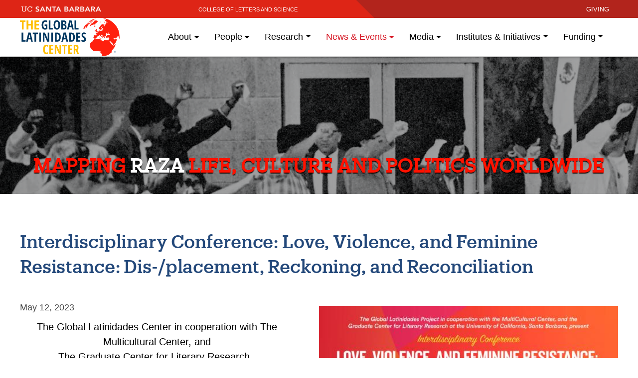

--- FILE ---
content_type: text/html; charset=UTF-8
request_url: https://globallatinidades.ucsb.edu/news-events/events/interdisciplinary-conference-love-violence-and-feminine-resistance-dis-placement
body_size: 10043
content:
<!DOCTYPE html>
<html lang="en" dir="ltr" prefix="content: http://purl.org/rss/1.0/modules/content/  dc: http://purl.org/dc/terms/  foaf: http://xmlns.com/foaf/0.1/  og: http://ogp.me/ns#  rdfs: http://www.w3.org/2000/01/rdf-schema#  schema: http://schema.org/  sioc: http://rdfs.org/sioc/ns#  sioct: http://rdfs.org/sioc/types#  skos: http://www.w3.org/2004/02/skos/core#  xsd: http://www.w3.org/2001/XMLSchema# ">
  <head>
    <meta charset="utf-8" />
<meta name="Generator" content="Drupal 10 (https://www.drupal.org)" />
<meta name="MobileOptimized" content="width" />
<meta name="HandheldFriendly" content="true" />
<meta name="viewport" content="width=device-width, initial-scale=1, shrink-to-fit=no" />
<meta http-equiv="x-ua-compatible" content="ie=edge" />
<link rel="icon" href="/sites/default/files/TGLP-fav.png" type="image/png" />
<link rel="canonical" href="https://globallatinidades.ucsb.edu/news-events/events/interdisciplinary-conference-love-violence-and-feminine-resistance-dis-placement" />
<link rel="shortlink" href="https://globallatinidades.ucsb.edu/node/400" />

    <title>Interdisciplinary Conference: Love, Violence, and Feminine Resistance: Dis-/placement, Reckoning, and Reconciliation | Global Latinidades</title>
    <link rel="stylesheet" href="https://webfonts.brand.ucsb.edu/webfont.min.css" media="all">
    <link rel="stylesheet" media="all" href="/sites/default/files/css/css_bJIlvX1yREechblfQLJlNygnVa8KemFaR2ZYzy53fkw.css?delta=0&amp;language=en&amp;theme=global_latinidades&amp;include=eJxljlEKAjEMBS9U7YcHCmmTXYNpIk0W2durCArr34PhMdPcM3LiHRrOKV4Xt8QHhw8u7QhX9YZ6itxVbP3jEFvLKw-uP9LJSr8xSfoE7N0niVv9rvMyX0Y2KhSVAi7dFSLx_YFFN6HysYJiigkhcRxDYo_kURsGPwFpaFMT" />
<link rel="stylesheet" media="all" href="/sites/default/files/css/css_F4peOYQe_GmM7jqw5Jtse6JTkzPcI08U0H1UnQq3Tts.css?delta=1&amp;language=en&amp;theme=global_latinidades&amp;include=eJxljlEKAjEMBS9U7YcHCmmTXYNpIk0W2durCArr34PhMdPcM3LiHRrOKV4Xt8QHhw8u7QhX9YZ6itxVbP3jEFvLKw-uP9LJSr8xSfoE7N0niVv9rvMyX0Y2KhSVAi7dFSLx_YFFN6HysYJiigkhcRxDYo_kURsGPwFpaFMT" />
<link rel="stylesheet" media="all" href="//use.fontawesome.com/releases/v5.13.0/css/all.css" />
<link rel="stylesheet" media="all" href="/sites/default/files/css/css_6FWvJaT3N_7mDvYoFlX4dYkGOnA74BLEiHVbVthMbI4.css?delta=3&amp;language=en&amp;theme=global_latinidades&amp;include=eJxljlEKAjEMBS9U7YcHCmmTXYNpIk0W2durCArr34PhMdPcM3LiHRrOKV4Xt8QHhw8u7QhX9YZ6itxVbP3jEFvLKw-uP9LJSr8xSfoE7N0niVv9rvMyX0Y2KhSVAi7dFSLx_YFFN6HysYJiigkhcRxDYo_kURsGPwFpaFMT" />
<link rel="stylesheet" media="all" href="//stackpath.bootstrapcdn.com/bootstrap/4.5.0/css/bootstrap.min.css" />
<link rel="stylesheet" media="all" href="/sites/default/files/css/css_-0-6Uwx_u09IIdb69L4pVJAHaGvNyxHYupUtf6iGKo8.css?delta=5&amp;language=en&amp;theme=global_latinidades&amp;include=eJxljlEKAjEMBS9U7YcHCmmTXYNpIk0W2durCArr34PhMdPcM3LiHRrOKV4Xt8QHhw8u7QhX9YZ6itxVbP3jEFvLKw-uP9LJSr8xSfoE7N0niVv9rvMyX0Y2KhSVAi7dFSLx_YFFN6HysYJiigkhcRxDYo_kURsGPwFpaFMT" />
<link rel="stylesheet" media="print" href="/sites/default/files/css/css_4GtBxzI60MW_MmFTDA_Aj3qoA-9ynkw0eVvKAmhPaK8.css?delta=6&amp;language=en&amp;theme=global_latinidades&amp;include=eJxljlEKAjEMBS9U7YcHCmmTXYNpIk0W2durCArr34PhMdPcM3LiHRrOKV4Xt8QHhw8u7QhX9YZ6itxVbP3jEFvLKw-uP9LJSr8xSfoE7N0niVv9rvMyX0Y2KhSVAi7dFSLx_YFFN6HysYJiigkhcRxDYo_kURsGPwFpaFMT" />

    
  </head>
  <body class="layout-no-sidebars page-node-400 path-node node--type-article">
    <a href="#main-content" class="visually-hidden focusable skip-link">
      Skip to main content
    </a>
    
      <div class="dialog-off-canvas-main-canvas" data-off-canvas-main-canvas>
    <div id="page-wrapper">
  <div id="page">
    <header id="header" class="header" role="banner" aria-label="Site header">
                                <div class="ucsb-header">
        <div class="container">
          <nav class="navbar navbar-dark" id="navbar-top">
                          <section class="row region region-secondary-menu">
    <div id="block-ucsblogoattop" class="block block-block-content block-block-content27b2213b-e9a3-4b32-b0b4-f293d2510649">
  
    
      <div class="content">
      
            <div class="clearfix text-formatted field field--name-body field--type-text-with-summary field--label-hidden field__item"><p class="zero-line-height"><img alt="ucsb logo" data-entity-type="file" data-entity-uuid="3f1117a7-d22f-444b-a965-6a68ea4a2fa9" src="/sites/default/files/inline-images/ucsb-logo_0.png" width="321" height="24" loading="lazy"></p>
</div>
      
    </div>
  </div>

  </section>

                <section class="row region region-top-header">
    <div id="block-collegeoflettersandscience" class="block block-block-content block-block-content4081ed8d-b425-4243-a9a1-608a8a8618f8">
  
    
      <div class="content">
      
            <div class="clearfix text-formatted field field--name-body field--type-text-with-summary field--label-hidden field__item"><p class="all--caps"><a href="http://www.college.ucsb.edu/">College of Letters and Science</a></p>
</div>
      
    </div>
  </div>

  </section>

                              <div class="form-inline navbar-form float-right">
                    <section class="row region region-top-header-form">
    <div id="block-givelink" class="block block-block-content block-block-contente211c58e-913a-4b01-85e7-df71d7a544b3">
  
    
      <div class="content">
      
            <div class="clearfix text-formatted field field--name-body field--type-text-with-summary field--label-hidden field__item"><p class="all--caps"><a href="/giving">giving</a></p>
</div>
      
    </div>
  </div>

  </section>

                </div>
                                  </nav>
                    </div>
        </div>
              <div class="header--wrap">
        <nav class="navbar navbar-dark navbar-expand-lg" id="navbar-main">
                               <a href="/" title="Home" rel="home" class="navbar-brand">
              <img src="/sites/default/files/global-latinidades-center-logo.png" alt="Home" class="img-fluid d-inline-block align-top" />
            Global Latinidades
    </a>
    

                          <button class="navbar-toggler navbar-toggler-right" type="button" data-toggle="collapse" data-target="#CollapsingNavbar" aria-controls="CollapsingNavbar" aria-expanded="false" aria-label="Toggle navigation"><span class="navbar-toggler-icon"></span></button>
              <div class="collapse navbar-collapse" id="CollapsingNavbar">
                   <nav role="navigation" aria-labelledby="block-mainnavigation-menu" id="block-mainnavigation" class="block block-menu ml-auto navigation menu--main">
            
  <h2 class="sr-only" id="block-mainnavigation-menu">Main navigation</h2>
  

        
              <ul id="block-mainnavigation" block="block-mainnavigation" class="clearfix nav navbar-nav">
                    <li class="nav-item menu-item--expanded dropdown">
                          <span class="nav-link dropdown-toggle" data-toggle="dropdown" aria-expanded="false" aria-haspopup="true">About</span>
                        <ul class="dropdown-menu">
                    <li class="dropdown-item">
                          <a href="/about/vision-and-mission-statement" data-drupal-link-system-path="node/55">Vision &amp; Mission</a>
              </li>
                <li class="dropdown-item">
                          <a href="/about/directors-message" data-drupal-link-system-path="node/333">Director’s Message</a>
              </li>
                <li class="dropdown-item">
                          <a href="/about/localglobal-dialectic-reflections-evolving-nature-latinx-life-culture-politics" data-drupal-link-system-path="node/90">Reflections Blog</a>
              </li>
        </ul>
  
              </li>
                <li class="nav-item menu-item--expanded dropdown">
                          <span class="nav-link dropdown-toggle" data-toggle="dropdown" aria-expanded="false" aria-haspopup="true">People</span>
                        <ul class="dropdown-menu">
                    <li class="dropdown-item">
                          <a href="/people/staff/ben-v-olguin" data-drupal-link-system-path="node/36">Director</a>
              </li>
                <li class="dropdown-item">
                          <a href="/people/staff/michael-andrew-parra" data-drupal-link-system-path="node/92">Assistant Director</a>
              </li>
                <li class="dropdown-item">
                          <a href="/people/advisory-board" data-drupal-link-system-path="people/advisory-board">Advisory Board</a>
              </li>
                <li class="dropdown-item">
                          <a href="/people/students" data-drupal-link-system-path="people/students">Students</a>
              </li>
                <li class="dropdown-item">
                          <a href="/people/research-associates" data-drupal-link-system-path="people/research-associates">Research Associates</a>
              </li>
                <li class="dropdown-item">
                          <a href="/people/community-partners" data-drupal-link-system-path="people/community-partners">Community Partners</a>
              </li>
        </ul>
  
              </li>
                <li class="nav-item menu-item--expanded dropdown">
                          <a href="/research/global-latinidades-research-clusters" class="nav-link dropdown-toggle" data-toggle="dropdown" aria-expanded="false" aria-haspopup="true" data-drupal-link-system-path="node/53">Research</a>
                        <ul class="dropdown-menu">
                    <li class="dropdown-item">
                          <a href="/research/global-latinidades-research-clusters" data-drupal-link-system-path="node/53">Global Latinidades Research Clusters</a>
              </li>
                <li class="dropdown-item">
                          <a href="/research/featured-research" data-drupal-link-system-path="node/68">Featured Research</a>
              </li>
                <li class="dropdown-item">
                          <a href="/research/publications" data-drupal-link-system-path="node/48">Publications</a>
              </li>
                <li class="dropdown-item">
                          <a href="/research/working-papers-series" data-drupal-link-system-path="node/352">Working Papers Series</a>
              </li>
                <li class="dropdown-item">
                          <a href="/research/special-projects" data-drupal-link-system-path="node/52">Special Projects</a>
              </li>
        </ul>
  
              </li>
                <li class="nav-item menu-item--expanded active dropdown">
                          <span class="nav-link active dropdown-toggle" data-toggle="dropdown" aria-expanded="false" aria-haspopup="true">News &amp; Events</span>
                        <ul class="dropdown-menu">
                    <li class="dropdown-item">
                          <a href="/news-events/news" data-drupal-link-system-path="node/50">News</a>
              </li>
                <li class="dropdown-item active">
                          <a href="/news-events/events" class="active" data-drupal-link-system-path="node/51">Events</a>
              </li>
        </ul>
  
              </li>
                <li class="nav-item menu-item--expanded dropdown">
                          <span class="nav-link dropdown-toggle" data-toggle="dropdown" aria-expanded="false" aria-haspopup="true">Media</span>
                        <ul class="dropdown-menu">
                    <li class="dropdown-item">
                          <a href="/media/raza-world-visions-public-affairs-cultural-arts-radio-show" data-drupal-link-system-path="node/66">Raza World Visions Radio</a>
              </li>
                <li class="dropdown-item">
                          <a href="/media/raza-oral-history-videography-project" data-drupal-link-system-path="node/49">Raza Oral History &amp; Videography Project</a>
              </li>
                <li class="dropdown-item">
                          <a href="https://www.youtube.com/channel/UCDuwBBT5dmzQT9BbJpx-yTQ">Global Latinidades Project YouTube Page </a>
              </li>
        </ul>
  
              </li>
                <li class="nav-item menu-item--expanded dropdown">
                          <a href="/institutes-initiatives" class="nav-link dropdown-toggle" data-toggle="dropdown" aria-expanded="false" aria-haspopup="true" data-drupal-link-system-path="node/57">Institutes &amp; Initiatives</a>
                        <ul class="dropdown-menu">
                    <li class="dropdown-item">
                          <a href="/institutes-initiatives" data-drupal-link-system-path="node/57">Overview of Institutes &amp; Initiatives</a>
              </li>
                <li class="dropdown-item">
                          <a href="/institutes-initiatives/global-latinidades-consortium" data-drupal-link-system-path="node/74">Global Latinidades Consortium</a>
              </li>
                <li class="dropdown-item">
                          <a href="/institutes-initiatives/afrolatinidades-institute/about" data-drupal-link-system-path="node/58">AfroLatinidades Institute</a>
              </li>
                <li class="dropdown-item">
                          <a href="/institutes-initiatives/voces-nuevas-initiative" data-drupal-link-system-path="node/59">Voces Nuevas Latinx Author Series</a>
              </li>
                <li class="dropdown-item">
                          <a href="/institutes-initiatives/barrio-internship-program" data-drupal-link-system-path="node/158">Barrio Internship Program</a>
              </li>
                <li class="dropdown-item">
                          <a href="/institutes-initiatives/localglobal-pedagogy-praxis-workshops" data-drupal-link-system-path="node/60">Local/Global Pedagogy and Praxis Workshops</a>
              </li>
        </ul>
  
              </li>
                <li class="nav-item menu-item--expanded dropdown">
                          <a href="/funding" class="nav-link dropdown-toggle" data-toggle="dropdown" aria-expanded="false" aria-haspopup="true" data-drupal-link-system-path="node/54">Funding</a>
                        <ul class="dropdown-menu">
                    <li class="dropdown-item">
                          <a href="/funding" data-drupal-link-system-path="node/54">Funding Opportunities</a>
              </li>
                <li class="dropdown-item">
                          <a href="/funding/employment" data-drupal-link-system-path="node/96">Employment</a>
              </li>
                <li class="dropdown-item">
                          <a href="/funding/grants-aid" data-drupal-link-system-path="node/63">Grants-in-Aid</a>
              </li>
                <li class="dropdown-item">
                          <a href="/funding/stipends" data-drupal-link-system-path="node/64">Stipends</a>
              </li>
                <li class="dropdown-item">
                          <a href="/funding/co-sponsorships" data-drupal-link-system-path="node/199">Co-Sponsorships</a>
              </li>
        </ul>
  
              </li>
                <li class="nav-item">
                          <a href="https://www.college.ucsb.edu/" class="nav-link">College of Letters and Science</a>
              </li>
                <li class="nav-item">
                          <a href="/giving" class="nav-link" data-drupal-link-system-path="node/46">Giving</a>
              </li>
        </ul>
  


  </nav>


                	          </div>
                                          </nav>
      </div>  
    </header>
          <div class="highlighted">
        <aside class="container-fluid section clearfix" role="complementary">
             <div id="block-heroresearch" class="hero--interior block block-block-content block-block-content663d3d3d-0ed2-49ff-9b5e-5a4304f4db6e">
  
    
      <div class="content">
      
            <div class="clearfix text-formatted field field--name-body field--type-text-with-summary field--label-hidden field__item"><p><img alt="mural" data-entity-type="file" data-entity-uuid="78d9ffce-5a55-42a8-9485-2d2087872cee" src="/sites/default/files/inline-images/latinidades-hero.png" width="1920" height="413" loading="lazy"></p>

<p class="hero-slogan">Mapping&nbsp;<span style="color:#fff;">RAZA</span>&nbsp;Life, Culture and Politics Worldwide</p>
</div>
      
    </div>
  </div>


        </aside>
      </div>
            <div id="main-wrapper" class="layout-main-wrapper clearfix">
              <div id="main" class="container-fluid">
          
          <div class="row row-offcanvas row-offcanvas-left clearfix">
              <main class="main-content col" id="content" role="main">
                <section class="section">
                  <a id="main-content" tabindex="-1"></a>
                     <div data-drupal-messages-fallback class="hidden"></div><div id="block-pagetitle" class="block block-core block-page-title-block">
  
    
      <div class="content">
      
  <h1 class="title">Interdisciplinary Conference: Love, Violence, and Feminine Resistance: Dis-/placement, Reckoning, and Reconciliation</h1>


    </div>
  </div>
<div id="block-mainpagecontent" class="block block-system block-system-main-block">
  
    
      <div class="content">
      <div class="container">

  
<div data-history-node-id="400" class="node node--type-article node--view-mode-full group-one-sidebar ds-3col-stacked-fluid clearfix" typeof="schema:Article">

  

  <div class="group-header">
    
  </div>

  
      <div class="group-middle">
      
            <div class="field field--name-field-news-date field--type-datetime field--label-hidden field__item"><time datetime="2023-05-12T12:00:00Z" class="datetime">May 12, 2023</time>
</div>
      
            <div class="clearfix text-formatted field field--name-field-details field--type-text-long field--label-hidden field__item"><p class="text-align-center">The Global Latinidades Center in cooperation with The Multicultural Center, and<br>The Graduate Center for Literary Research &nbsp;<br>at the University of California, Santa Barbara,<br>Interdisciplinary Conference:</p><p class="text-align-center"><br><strong>Love, Violence, and Feminine Resistance:</strong><br><strong>Dis-/placement, Reckoning, and Reconciliation</strong></p><p class="text-align-center">May 12th, 2023</p><p class="text-align-center">Keynotes:<br>Carolina Sourdis, Universitat Pompeu Fabra, Barcelona</p><p class="text-align-center">&amp;</p><p class="text-align-center">Elizabeth Ramírez-Soto, San Francisco State University</p><p><br>This interdisciplinary conference approaches the phenomena of forced displacement and mass migration by focusing on works of dis-/placed female artists and exploring the ways that these artists have articulated and imagined myriad forms of identity, resistance, belonging, and home. This conference invites paper proposals, video essays (finished and works-in-progress) to reflect on how the material and symbolic dilemmas of dis-/placement, definitions/categorizations of “female”, and conceptualizations of inside and outside—from the boundaries of nation states, to the familial, to those of race, class, gender, and sexuality—are negotiated across aesthetic categories and transnational geographies. This conference sets out to trace, then, the ways in which poetics of dis-/placement and re-/integration might communicate contemporary entanglements of &nbsp;love, violence, and feminine resistance and consider how notions of reckoning and reconciliation might counter structural violence(s), criminalization, and racialization related to myriad forms of female of dis-/placement. At the same time, this event aims to consider the racial and cultural tensions of dis-/placement and take into account the limits and possibilities of building communities across racial, cultural, geographical, and generational borders.&nbsp;</p><p>While all proposals are welcome under this larger, broader thematic, we especially invite proposals that focus on the works of dis-/placed Latin American female artists in particular.&nbsp;</p><p>Possible topics of papers and video essays include, but are not limited to:<br>&nbsp;<br>•&nbsp;&nbsp; &nbsp;Poetics and politics of dis-/placement in film, literature and art<br>•&nbsp;&nbsp; &nbsp;Displaced identities and mobile boundaries<br>•&nbsp;&nbsp; &nbsp;“Feminine” subjectivities as political resistance<br>•&nbsp;&nbsp; &nbsp;Gendered subjectivities and memory politics<br>•&nbsp;&nbsp; &nbsp;Artistic imaginings of home and belonging&nbsp;<br>•&nbsp;&nbsp; &nbsp;Racial, cultural and de-colonial tensions of displacement<br>•&nbsp;&nbsp; &nbsp;Afro Latinx Female aesthetics<br>•&nbsp;&nbsp; &nbsp;Critical examinations of political and legal definitions/categorizations or public discourses about human rights, &nbsp; &nbsp; criminalization, and &nbsp; &nbsp;racialization<br>•&nbsp;&nbsp; &nbsp;Considerations of how intimate and/or subjective narratives might coalesce into collective and political dimensions&nbsp;<br>•&nbsp;&nbsp; &nbsp;The ethics of representation and storytelling<br>•&nbsp;&nbsp; &nbsp; Internal exile and gender<br>•&nbsp;&nbsp; &nbsp;Racialized dispossession and dis-/placement<br>•&nbsp;&nbsp; &nbsp;Labor&nbsp;<br>•&nbsp;&nbsp; &nbsp;And more&nbsp;</p><p><br>We ask that all presentations be limited to 20 minutes. For video essays, the presentation can consist of a maximum of 10 minutes of screening (an excerpt can be chosen if the essay exceeds this limit) with the remaining time dedicated to presentation by the author.&nbsp;<br>&nbsp;<br>Proposals must comprise a 300-word max abstract for papers, and for the video essay a 300-word author statement where the sources of the images that are used in the essay are specified. All proposals should also include full name, affiliation (if any) and a 100-word bio. We especially invite hybrid proposals between scholarly and creative work. Presentations in English or Spanish are welcome. Lastly, thanks to the generosity of &nbsp;the Global Latinidades Project and the Multicultural Center, limited funding for airfare, lodging, etc. is available for some accepted presentations (via reimbursement). &nbsp;</p><p>Please email proposals to:<br>conference.lvfr.ucsb@gmail.com</p><p>Submission deadline: March 27th, 2023&nbsp;</p><p>Selected participants will be notified of their acceptance by April 3rd, 2023<br>&nbsp;<br>Date of the conference: May 12th, 2023&nbsp;</p><p><br>Conference made possible by the generosity of: &nbsp;<br>The Global Latinidades Center, &nbsp;The Multicultural Center, The Graduate Center for Literary Research, &nbsp;The Interdisciplinary Humanities Center, The Spanish and Portuguese Dept., and the Latin American &amp; Iberian Studies Program</p><p>&nbsp;</p><p>&nbsp;</p><p class="text-align-center"><strong>Afecto, violencia y resistencia femenina: Desplazamiento, reconocimiento y reconciliación</strong></p><p class="text-align-center">Mayo 12, 2023</p><p class="text-align-center">Universidad de California, Santa Bárbara</p><p class="text-align-center">Keynotes: Carolina Sourdis, Universitat Pompeu Fabra, Barcelona</p><p class="text-align-center">&amp;</p><p class="text-align-center">Elizabeth Ramírez-Soto, San Francisco State University</p><p>Esta conferencia interdisciplinar aborda el fenómeno del desplazamiento y la migración masiva a través de obras de artistas desplazadas, migradas y/o exiliadas que plantean diversas formas de identidad, resistencia y arraigo. La conferencia convoca comunicaciones y video ensayos (terminados y work-inprogress) para reflexionar sobre cómo los dilemas materiales y simbólicos del desplazamiento, las definiciones y categorizaciones de lo “femenino” y las conceptualizaciones sobre lo interno y lo externo— de los bordes de la nación, lo familia, la raza, la clase, el género o la sexualidad—se establecen como categorías estéticas en geografías transnacionales. La conferencia tiene como objetivo trazar las formas en las que las poéticas del desplazamiento y la (re)integración pueden plantear relaciones entre el afecto, la violencia y la resistencia femenina y considerar las nociones de reconocimiento y reconciliación como oposición a la violencia, criminalización y racialización estructural que se vincula con diversas formas de migración y desplazamiento. Al mismo tiempo la conferencia pretende reflexionar sobre la tensiones culturales y raciales en torno a la migración y pensar sobre los límites y posibilidades de construir comunidades a través de los bordes raciales, culturales, geográficos y generacionales.</p><p>Aunque todas las propuestas en este amplio eje temático son bienvenidas, tenemos un interés especial por las propuestas enfocadas en artistas latinoamericanas en particular.</p><p>Las presentaciones consistirán en 20 minutos. Para los video ensayos, la presentación puede consistir en máximo 10 minutos de proyección (se puede escoger un fragmento del ensayo si este excede esa duración) y 10 minutos de presentación.</p><p>Las propuestas de las comunicaciones deben consistir en un abstract de 300 palabras. Para los video ensayos solicitamos un author statement de 300 palabras en donde se especifiquen las fuentes de las imágenes que se trabajan en el ensayo. Todas las propuestas deben incluir nombre, afiliación (si la hay) y una bio de100 palabras. Convocamos especialmente propuestas que estén en el límite del trabajo académico y creativo. Aceptamos propuestas en castellano e inglés.</p><p>Gracias a la generosidad del Global Latinidades Center y el Multicultural Center, hay fondos limitados para ayudar a financiar vuelos y hospedaje via reembolso.</p><p>Las propuestas deben ser enviadas a: conference.lvfr.ucsb@gmail.com</p><p>Fecha límite presentación de propuestas: Marzo 27, 2023</p><p>Notificación a participantes: Abril 3, 2023</p><p>Fecha de la conferencia: Mayo 12, 2023</p><p>La conferencia es posible gracias a:</p><p>The Global Latinidades Center, The Multicultural Center, The Graduate Center for Literary Research, The Interdisciplinary Humanities Center, The Spanish and Portuguese Dept., and the Latin American &amp; Iberian Studies Program</p></div>
      
    </div>
  
      <div class="group-right">
      
    <img property="schema:image" loading="lazy" src="/sites/default/files/styles/max_650x650/public/images/news/IMG_5548.jpg?itok=nc_9YUVC" width="520" height="650" alt="Flyer" typeof="foaf:Image" class="image-style-max-650x650" />



    <img property="schema:image" loading="lazy" src="/sites/default/files/styles/max_650x650/public/images/news/conf%20pg%201.jpg?itok=r_oTnQhc" width="460" height="650" alt="pg 1" typeof="foaf:Image" class="image-style-max-650x650" />



    <img property="schema:image" loading="lazy" src="/sites/default/files/styles/max_650x650/public/images/news/conf%20pg%202_.jpg?itok=pWRcaeXn" width="502" height="650" alt="pg 2" typeof="foaf:Image" class="image-style-max-650x650" />




    </div>
  
  <div class="group-footer">
    
  </div>

</div>
</div>

    </div>
  </div>


                </section>
              </main>
                                  </div>
        </div>
    </div>
        <footer class="site-footer">
              <div class="container-fluid">
                      <div class="site-footer__top clearfix">
                <section class="row region region-footer-first">
    <div id="block-footercontactaddress" class="block block-block-content block-block-contentdec4b80b-dd12-4c57-abe1-e03e6f59cc21">
  
    
      <div class="content">
      
            <div class="clearfix text-formatted field field--name-body field--type-text-with-summary field--label-hidden field__item"><p><img alt="LOGOGLC" data-entity-type="file" data-entity-uuid="d6675a7b-dfc6-4da6-859c-3a5290adf755" height="106" src="/sites/default/files/inline-images/Global%20Latinidades%20Logo-bw.png" width="275" loading="lazy"></p>

<div>
<p><strong>THE GLOBAL LATINIDADES CENTER</strong></p>

<p>University of California, Santa Barbara</p>

<p>Santa Barbara, CA 93106-3170</p>
</div>

<div class="foot-contact">
<p>T 805.893.7488</p>

<p>F 805.893.7492</p>

<p><a href="mailto:GlobalLatinidadesUCSB@gmail.com">GlobalLatinidadesUCSB@gmail.com</a></p>
</div>

<p><img alt="ucsb logo" class="ucsb-logo" data-entity-type="file" data-entity-uuid="cac31f70-eeb9-4d47-896a-a11360370a94" src="/sites/default/files/inline-images/ucsb-logo.png" width="361" height="27" loading="lazy"></p>

<p><a href="https://www.english.ucsb.edu/">Department of English</a></p>
</div>
      
    </div>
  </div>

  </section>

              
                <section class="row region region-footer-third">
    <div id="block-sociallist" class="block block-block-content block-block-content2696c15c-bab4-41ac-956b-183b8bb09368">
  
    
      <div class="content">
      
            <div class="clearfix text-formatted field field--name-body field--type-text-with-summary field--label-hidden field__item"><div>
<p><a href="/giving">Giving</a><br>
<strong>A Special Appeal to Support Students</strong></p>
</div>

<div>
<p><strong>Contact</strong></p>

<p><strong>Ben Valdez Olguín, Director</strong></p>

<p><a href="mailto:ben.olguin@ucsb.edu">ben.olguin@ucsb.edu</a></p>
</div>

<div>
<p><strong>Global Latinidades Center</strong></p>

<p><strong>YouTube Channel</strong></p>

<p><a href="https://www.youtube.com/channel/UCDuwBBT5dmzQT9BbJpx-yTQ"><img alt="black youtube logo" data-entity-type="file" data-entity-uuid="68c863c6-b45c-48d8-bfd6-40b705d37554" src="/sites/default/files/inline-images/youtube-logo.png" width="107" height="72" loading="lazy"></a></p>

<p><strong>Instagram Page</strong></p>

<p><a href="https://www.instagram.com/thegloballatinidadescenter/">@thegloballatinidadescenter</a></p>

<p>&nbsp;</p>
</div>
</div>
      
    </div>
  </div>

  </section>

                <section class="row region region-footer-fourth">
    <div id="block-footerlinkcolumn1" class="block block-block-content block-block-content3a9197aa-8d2c-468d-b722-471d3b8c5353">
  
    
      <div class="content">
      
            <div class="clearfix text-formatted field field--name-body field--type-text-with-summary field--label-hidden field__item"><div>
<p class="logo-v1size"><a href="/institutes-initiatives/afrolatinidades-institute"><img alt="afro latinidades logo" height="141" src="/sites/default/files/assets/afrolatinidades-logo.png" width="261" loading="lazy"></a></p>

<p class="logo-v2size"><a href="/media/kcsb-raza-world-visions-radio"><img alt="raza radio logo" height="134" src="/sites/default/files/assets/raza-radio-logo.png" width="400" loading="lazy"></a></p>

<p class="logo-v1size"><a href="/institutes-initiatives/global-latinidades-consortium"><img alt="global latinidades all ucs logo" height="162" src="/sites/default/files/assets/the-global-latinidades-project-all-schools.png" width="281" loading="lazy"></a></p>
</div>

<div>
<p class="logo-v1size"><a href="/institutes-initiatives/voces-nuevas-latinx-authors-series"><img alt="voces logo" height="161" src="/sites/default/files/assets/voces-logo.png" width="301" loading="lazy"></a></p>

<p class="logo-v2size"><a href="/media/raza-oral-history-videography-project"><img alt="raza videography logo" height="147" src="/sites/default/files/assets/raza-video-logo.png" width="400" loading="lazy"></a></p>

<p class="logo-v2size"><a href="https://dev-global-latinidades-ucsb-edu-v01.pantheonsite.io/institutes-initiatives/barrio-internship-program"><img alt="Barrio Internship" data-entity-type="file" data-entity-uuid="759255f5-f768-4bfa-9b38-e8d0bcc4176a" height="190" src="/sites/default/files/inline-images/barrio-bw.png" width="398" loading="lazy"></a></p>
</div>

<div>
<p class="logo-v1size squared-logo"><a href="/institutes-initiatives/globallocal-pedagogy-praxis-workshops"><img alt="pedagogy and praxis workshop logo" src="/sites/default/files/inline-images/global-local.png"></a></p>
</div>
</div>
      
    </div>
  </div>

  </section>

            </div>
                                <div class="site-footer__bottom">
                <section class="row region region-footer-fifth">
    <div id="block-copyright" class="block block-block-content block-block-contentd5bc220f-8460-4239-bb29-84ed3c253bb1">
  
    
      <div class="content">
      
            <div class="clearfix text-formatted field field--name-body field--type-text-with-summary field--label-hidden field__item"><p>Copyright © 2023 The Regents of the University of California, All Rights Reserved.</p><ul><li><a href="/accessibility">Accessibility</a></li><li><a href="https://www.ucsb.edu/terms-of-use">Terms of Use</a></li></ul></div>
      
    </div>
  </div>

  </section>

            </div>
                  </div>
          </footer>
  </div>
</div>

  </div>

    
    <script type="application/json" data-drupal-selector="drupal-settings-json">{"path":{"baseUrl":"\/","pathPrefix":"","currentPath":"node\/400","currentPathIsAdmin":false,"isFront":false,"currentLanguage":"en"},"pluralDelimiter":"\u0003","suppressDeprecationErrors":true,"ckeditorAccordion":{"accordionStyle":{"collapseAll":1,"keepRowsOpen":null,"animateAccordionOpenAndClose":1,"openTabsWithHash":1,"allowHtmlInTitles":0}},"user":{"uid":0,"permissionsHash":"b1ffbe1e9950d5bbd63641e5675274af7a08da76f4a8e77adbd5c3d7910fb436"}}</script>
<script src="/core/assets/vendor/jquery/jquery.min.js?v=3.7.1"></script>
<script src="/core/assets/vendor/once/once.min.js?v=1.0.1"></script>
<script src="/core/misc/drupalSettingsLoader.js?v=10.6.2"></script>
<script src="/core/misc/drupal.js?v=10.6.2"></script>
<script src="/core/misc/drupal.init.js?v=10.6.2"></script>
<script src="/themes/contrib/bootstrap_barrio/js/barrio.js?v=10.6.2"></script>
<script src="/themes/contrib/bootstrap_barrio/js/affix.js?v=10.6.2"></script>
<script src="//cdnjs.cloudflare.com/ajax/libs/popper.js/1.14.3/umd/popper.min.js"></script>
<script src="//stackpath.bootstrapcdn.com/bootstrap/4.5.0/js/bootstrap.min.js"></script>
<script src="/modules/contrib/ckeditor_accordion/js/accordion.frontend.min.js?t96e5p"></script>
<script src="/themes/global-latinidades/js/global.js?v=10.6.2"></script>

  </body>
</html>


--- FILE ---
content_type: text/css
request_url: https://globallatinidades.ucsb.edu/sites/default/files/css/css_-0-6Uwx_u09IIdb69L4pVJAHaGvNyxHYupUtf6iGKo8.css?delta=5&language=en&theme=global_latinidades&include=eJxljlEKAjEMBS9U7YcHCmmTXYNpIk0W2durCArr34PhMdPcM3LiHRrOKV4Xt8QHhw8u7QhX9YZ6itxVbP3jEFvLKw-uP9LJSr8xSfoE7N0niVv9rvMyX0Y2KhSVAi7dFSLx_YFFN6HysYJiigkhcRxDYo_kURsGPwFpaFMT
body_size: 13777
content:
@import url('https://use.fontawesome.com/releases/v5.0.9/css/all.css');
/* @license GPL-2.0-or-later https://www.drupal.org/licensing/faq */
#page,#main-wrapper,.region-primary-menu .menu-item a.is-active,.region-primary-menu .menu-item--active-trail a{background:#ffffff;}.tabs ul.primary li a.is-active{background-color:#ffffff;}.tabs ul.primary li.is-active a{background-color:#ffffff;border-bottom-color:#ffffff;}#navbar-top{background-color:transparent !important;}a,.link{color:#ec0000;}a:hover,a:focus,.link:hover,.link:focus{color:#ff0f0f;}a:active,.link:active{color:#ff4545;}.page-item.active .page-link{background-color:#d6121f;border-color:#d6121f;}.page-link,.page-link:hover{color:#d6121f;}.sidebar .block{background-color:#f1f4f0;border-color:#ededed;}.btn-primary{background-color:#d6121f;border-color:#d6121f;}.btn-primary:hover,.btn-primary:focus{background-color:#a90f19;}.site-footer{background:#febc10;}.region-header,.region-header a,.region-header li a.is-active,.region-header .site-branding__text,.region-header .site-branding,.region-header .site-branding__text a,.region-header .site-branding a,.region-secondary-menu .menu-item a,.region-secondary-menu .menu-item a.is-active{color:#fffeff;}[dir="rtl"] .color-form .color-palette{margin-left:0;margin-right:20px;}[dir="rtl"] .color-form .form-item label{float:right;}[dir="rtl"] .color-form .color-palette .lock{right:-20px;left:0;}
:root{--font-sec:Produkt,serif;}#main-wrapper{margin-top:70px;padding-top:0px;}@media(max-width:767px){#main-wrapper{margin-top:35px;}}img{height:auto;}strong{font-weight:500;}@media (min-width:1200px){.container{max-width:1230px;}}@media (min-width:576px){.container{max-width:1230px;}}@media (min-width:768px){.container{max-width:1230px;}}main a{color:#A21B10;font-weight:500;}main p,main .field--type-text-long li{color:#000000;font-size:20px;line-height:30px;}@media(max-width:767px){main p,main .field--type-text-long li{font-size:16px;line-height:22px;}}p:last-of-type{margin-bottom:0px;}@media (min-width:768px){.paragraph.paragraph--width--wide>.paragraph__column{width:100%;margin-left:0px !important;}.paragraph.paragraph--width--tiny>.paragraph__column{margin-left:0px !important;}.paragraph.paragraph--width--medium>.paragraph__column{margin-left:0px !important;}.paragraph.paragraph--width--medium>.paragraph__column{width:87.666667%;}.paragraph.paragraph--width--narrow>.paragraph__column{margin-left:0px !important;}.paragraph--width--wide{margin-left:auto !important;margin-right:auto !important;max-width:1230px;}.paragraph.paragraph--width--medium,.paragraph.paragraph--width--narrow{margin:0 auto;max-width:1230px;}}@media (min-width:768px){}.field--type-image img,.field--name-field-user-picture img{margin-bottom:0px;}@media(max-width:767px){.paragraph--type--bp-columns-two-uneven>.paragraph__column>div:not(:last-of-type){margin-bottom:40px;}}@media(max-width:767px){.paragraph--type--bp-columns-two-uneven>.paragraph__column>div:not(:last-of-type){margin-bottom:20px;}}.paragraph--type--bp-columns>.paragraph__column div{margin:unset;}html,body{font-family:Avenir,"Century Gothic",sans-serif;font-weight:100;font-size:18px;color:#464646 !important;overflow-x:hidden;}h1,.node--type-page h1.title .node--type-people h1.people-name{font-family:Produkt,serif;font-weight:500;font-size:36px;line-height:50px;letter-spacing:-0.1pt;color:#23487A;}@media(max-width:767px){h1,.node--type-page h1.title .node--type-people h1.people-name{font-size:28px;line-height:42px;}}h2,h3,h4{color:#000000;font-family:Avenir,"Century Gothic",sans-serif;font-weight:500;}h2{font-size:28px;line-height:40px;letter-spacing:-0.1pt;margin:26px 0 10px 0;}h3{font-weight:500;}h3{font-size:23px;line-height:30px;margin:20px 0 10px 0;}h4{font-size:20px;margin:16px 0 8px 0;}.node--type-research-post .field--type-text-long h2:first-child,.node--type-page .field--type-text-long h2:first-child,h2:nth-child(1),h3:nth-child(1),h4:nth-child(1){margin-top:0px;}@media(max-width:767px){h2{font-size:19px;line-height:25px;}h3{font-size:18px;line-height:24px;}h4{font-size:17px;line-height:23px;}}#header{position:fixed;right:0;left:0;z-index:99;top:0;background:#ffffff;-webkit-box-shadow:0 3px 3px rgb(0 0 0 / 20%);box-shadow:0 3px 3px rgb(0 0 0 / 20%);}.user-logged-in #header{top:80px;}nav .navbar-brand{width:200px;padding:0;}.ucsb-header .container{padding-left:0px;padding-right:0px;}.ucsb-header .navbar-form{padding-right:15px;}a.navbar-brand{color:transparent !important;}#navbar-top{height:36px;}.navbar-dark .navbar-nav .nav-link{color:#000;}.navbar-dark .navbar-nav .nav-link:focus,.navbar-dark .navbar-nav .nav-link:hover{color:#d6121f;}.region-secondary-menu .content p,.region-secondary-menu p a,.navbar-form .region-top-header-form .content p,.navbar-form .region-top-header-form .content a,#block-collegeoflettersandscience p a{color:#ffffff;}.node--type-page main>section>nav{margin:-67px 0px 70px 0px;background:#DE2516;}@media(max-width:767px){.node--type-page main>section>nav{margin:-33px 0px 35px 0px;}}.node--type-page main>section>nav>ul{margin:0 auto;max-width:1255px;}.node--type-page main>section>nav>ul a{padding:0px;margin:7px 30px;border-bottom:2px solid transparent;font-size:16px;}@media(max-width:967px){.node--type-page main>section>nav>ul a{margin:7px 15px;font-size:15px;}}@media(max-width:52px){.node--type-page main>section>nav>ul a{font-size:14px;}}.node--type-page main>section>nav>ul a:hover,.node--type-page main>section>nav>ul li.menu-item--active-trail a{border-bottom:2px solid white;}.node--type-page main>section>nav a{color:#ffffffff;}a,.link{color:#d6121f;-webkit-transition:all ease-in-out .3s !important;-o-transition:all ease-in-out .3s !important;transition:all ease-in-out .3s !important;}.navbar-nav .nav-link:hover{color:#b2241c;}.front-slogan{color:#808080;text-align:center;text-transform:uppercase;font-family:Produkt,serif;font-weight:500;padding:95px 15px;font-size:38px;line-height:46px;max-width:1230px;margin:0 auto;}@media(max-width:767px){.front-slogan{padding:47.5px 15px;font-size:28px;line-height:36px;}}.announcement-news .field__items,.announcement-news .field__item,.announcement-news .col-auto,.announcement-news .view,.announcement-news .views-row{width:100%;height:100%;}#block-copyright{margin:0 auto;}@media(max-width:767px){.node--type-article .field--type-datetime time{font-size:16px;}}.node--type-article .ds-3col-stacked-fluid.group-two-sidebars img{width:100%;}.node--type-article .ds-3col-stacked-fluid.group-two-sidebars>.group-middle{padding:0 2rem;}.node--type-article .ds-3col-stacked-fluid{display:-webkit-box;display:-ms-flexbox;display:flex;}.node--type-article .ds-3col-stacked-fluid.group-one-sidebar>.group-middle,.node--type-article .ds-3col-stacked-fluid>.group-right{width:50%;}.node--type-article .group-right img{width:100%;}.node--type-article .ds-3col-stacked-fluid{margin-bottom:120px;}@media(max-width:767px){.node--type-article .ds-3col-stacked-fluid{margin-bottom:60px;}}.node--type-article .group-middle{padding-right:50px;}.node--type-article .field--name-field-news-date{margin-bottom:10px;}@media(max-width:767px){.node--type-article .ds-3col-stacked-fluid{-ms-flex-wrap:wrap;flex-wrap:wrap;}.group-right{margin-top:40px;}.node--type-article .ds-3col-stacked-fluid.group-one-sidebar>.group-middle,.node--type-article .ds-3col-stacked-fluid>.group-right{width:100%;}}@media(max-width:767px){.node--type-article .ds-3col-stacked-fluid{margin-top:45px;}}.card-footer{background-color:#fff;}.card-body p time{font-size:85%;}.node--type-article .field--name-field-media .field--name-field-media-image,.node--type-article .group-right>img:not(:last-of-type){margin:10px 0px;}.more-info-label{border-top:2px solid #dedede;width:14rem;padding-top:.5rem;margin-top:40px;}.node--type-article .node--type-article{margin-top:0px;}.carousel-item .paragraph__column img{height:780px !important;width:100%;-o-object-fit:cover;object-fit:cover;}.bottom-margin-1{margin-bottom:50px !important;}@media(max-width:767px){.bottom-margin-1{margin-bottom:25px !important;}.paragraph>.paragraph__column{padding-bottom:20px;}.more-info-label{margin-top:20px;}}.file{padding-left:0;}.ucsb-header{background-image:-o-linear-gradient(45deg,#de2516 57%,#B2241C 35%);background-image:linear-gradient(45deg,#de2516 57%,#B2241C 35%);background-repeat:no-repeat;}header#header .header--wrap{background-color:#ffffffe0;}header#header .header--wrap nav{max-width:1230px;margin:0 auto;padding:0px 15px;}.all--caps{text-transform:uppercase;}.zero-line-height{line-height:0px;}.feed-icons{display:none;}#block-ucsblogoattop img{width:160px;}@media(max-width:767px){#block-ucsblogoattop svg{width:70%;}}#block-givelink p{font-size:13px;}@media(max-width:767px){#block-givelink p{margin-top:10px;line-height:0px;}.region-secondary-menu .content p{line-height:10px;}}#block-collegeoflettersandscience{font-size:11px;}@media (min-width:992px){.region-top-header{-webkit-transform:translateX(-15vw);-ms-transform:translateX(-15vw);transform:translateX(-15vw);}}.paragraph--type--bp-image.paragraph--width--full .field--type-image{float:none;margin:0;margin:0 auto;text-align:center;}.paragraph--color--rgba-grey-light{background:#EBEBEB;}.col{padding-left:0px;padding-right:0px;}.paragraph.paragraph--width--full .paragraph--type--bp-columns__1col{padding:0px !important;}.field--name-bp-unrestricted{text-align:center;}.field--name-bp-unrestricted p{margin-top:20px;font-size:16px;line-height:20px;text-align:left;}@media (min-width:560px){.node .field--type-image{float:none !important;margin:0;}}.path-frontpage #block-pagetitle{display:none;}.path-frontpage .paragraph--id--8 i,.icon-shift i{color:#000;font-size:1.5rem;}.path-frontpage #main,.path-frontpage #main-wrapper{padding-top:0px;margin-top:0px;}#page-wrapper{margin-top:115px;}.icon-shift{text-align:end;}#main.container-fluid{padding-left:0;padding-right:0;}.node--type-page:not(.page-node-1) main{margin-bottom:85px;}@media(max-width:767px){.node--type-page:not(.page-node-1) main{margin-bottom:42.5px;}#page-wrapper{margin-top:85px;}}.page-node-1 #block-pagetitle{position:absolute !important;overflow:hidden;clip:rect(1px,1px,1px,1px);width:1px;height:1px;word-wrap:normal;}#navbar-main #CollapsingNavbar ul{margin-left:auto !important;}#navbar-main #CollapsingNavbar ul>li:nth-of-type(6) ul,#navbar-main #CollapsingNavbar ul>li:nth-of-type(7) ul{right:0;}.dropdown-menu{min-width:-webkit-fit-content;min-width:-moz-fit-content;min-width:fit-content;}.navbar-dark .navbar-nav .active>.nav-link,.navbar-dark .navbar-nav .nav-link.active,.navbar-dark .navbar-nav .nav-link.show,.navbar-dark .navbar-nav .show>.nav-link{color:#d6121f;}.dropdown-item.active,.dropdown-item:active{background-color:#f8f9fa;}.dropdown-toggle{cursor:pointer;}.dropdown-item.active a,.dropdown-item:active a,.dropdown-item:hover a{color:#d6121f;}.highlighted #block-mainnavigation-2 ul.navbar-nav{-webkit-box-orient:horizontal;-webkit-box-direction:normal;-ms-flex-direction:row;flex-direction:row;-ms-flex-wrap:nowrap;flex-wrap:nowrap;-webkit-box-pack:center;-ms-flex-pack:center;justify-content:center;text-align:center;max-width:100%;margin:0 auto;line-height:1.5em;}.highlighted #block-mainnavigation-2 ul.navbar-nav li{padding-right:1.5rem;padding-left:1.5rem;}#block-mainnavigation-2{background:#de2516;-webkit-transform:translateY(-18px);-ms-transform:translateY(-18px);transform:translateY(-18px);padding:0rem;}#block-mainnavigation{margin:unset !important;}.navbar-expand-lg .navbar-collapse{-webkit-box-pack:end;-ms-flex-pack:end;justify-content:flex-end;}.highlighted #block-mainnavigation-2 ul.navbar-nav li a{color:#fff;font-weight:400;}.highlighted #block-mainnavigation-2 ul.navbar-nav li:not(:last-child){border-right:3px solid #fff;}.navbar-expand-lg .navbar-nav .nav-link{padding-right:15px;padding-left:15px;}.dropdown-toggle{display:-webkit-box;display:-ms-flexbox;display:flex;-webkit-box-align:center;-ms-flex-align:center;align-items:center;}@media(max-width:1240px){.navbar-expand-lg .navbar-nav .nav-link{padding-right:10px;padding-left:10px;}.dropdown-item a{font-size:15px;}.dropdown-item{padding:0px 15px;}}@media(max-width:1112px){.navbar-expand-lg .navbar-nav .nav-link{font-size:17px;}}@media(max-width:1135px){.navbar-expand-lg .navbar-nav .nav-link{font-size:15px;}}@media(max-width:995px){.navbar-expand-lg .navbar-nav .nav-link,.dropdown-item{font-size:14px;}}@media(max-width:767px){nav .navbar-brand{width:130px;}.dropdown-item a{font-size:14px;}.dropdown-menu{padding:0px;}}.path-frontpage .paragraph--id--107 .paragraph--type--bp-columns__3col,.path-frontpage .paragraph--id--4 .paragraph--type--bp-columns__3col{padding-left:0;padding-right:0;}.highlighted .container-fluid{padding:0;}#block-herostudents .content .field p{margin-bottom:-1px;}#block-herostudents .content .field--name-body{position:relative;}.hero-slogan{position:absolute;padding:0px 15px !important;width:100%;color:#ff1200;text-align:center;text-transform:uppercase;font-family:Produkt,serif;font-weight:400;font-size:38px;line-height:46px;padding:0;bottom:5vh;-webkit-text-stroke:2px #ff1200;text-shadow:0px 3px 2px #000000;}.hero-slogan span{-webkit-text-stroke:2px white;}@media (max-width:1061px){.hero-slogan{bottom:3vh;}}@media (max-width:767px){.hero-slogan{font-size:20px;line-height:26px;bottom:2vh;}}#block-heroresearch p{margin-bottom:0px;}#block-heroresearch .field--name-body{position:relative;}.highlighted .hero--interior img{width:100%;max-width:100%;background-color:#a21b10;-webkit-filter:brightness(0.9);filter:brightness(0.9);}.paragraph--type--bp-tabs{background:transparent;color:normal;}.paragraph--type--bp-tabs h6.section-title{color:#eee;}.paragraph--type--bp-tabs li.active a{color:#495057;background-color:#fff;border-color:#ddd #ddd #fff;}.paragraph--type--bp-tabs .nav-tabs{border-bottom:1px solid #dee2e6;}.paragraph--type--bp-tabs .nav-tabs li{margin-bottom:-1px;}.nav-tabs a{border:1px solid transparent;border-top-left-radius:.25rem;border-top-right-radius:.25rem;}.nav li a{display:block;padding:.5rem 1rem;}.impact-landing-page-tiles{background-color:#f1eeea;margin-top:25px;}.content-panel{position:relative;padding:0;}.view-students .row img{width:100%;-o-object-fit:cover;object-fit:cover;display:block;height:100%;}.view-id-students .view-empty{max-width:1230px;margin:0 auto !important;padding:0px 15px;}@media(max-width:1100px){.view-students .col-md-3{-webkit-box-flex:0;-ms-flex:0 0 50%;flex:0 0 50%;max-width:50%;}}@media(max-width:767px){.view-students .col-md-3{-webkit-box-flex:0;-ms-flex:0 0 100%;flex:0 0 100%;max-width:100%;}}.student-first-name{font-family:Produkt,serif;font-size:36px;}.student-info *{color:#ffffff;}.student-first-and-last-name{font-weight:300;font-size:24px;margin-top:5px;}.student-type{font-weight:300;font-size:15px;line-height:25px;text-transform:uppercase;}.view-students .views-view-grid .row .col-md-3{padding:0 !important;}.view-students .views-view-grid .row .col-md-3 img{transition:-webkit-filter 0.50s ease-in;-webkit-transition:-webkit-filter 0.50s ease-in;-o-transition:filter 0.50s ease-in;transition:filter 0.50s ease-in;transition:filter 0.50s ease-in,-webkit-filter 0.50s ease-in;}.view-students .views-view-grid .row .col-md-3:hover img{-webkit-filter:brightness(65%);filter:brightness(65%);transition:-webkit-filter .50s ease-in-out;-webkit-transition:-webkit-filter .50s ease-in-out;-o-transition:filter .50s ease-in-out;transition:filter .50s ease-in-out;transition:filter .50s ease-in-out,-webkit-filter .50s ease-in-out;}.view-students .views-view-grid .row .col-md-3:hover .student-info{display:block;}.view-students .views-view-grid .row .col-md-3::after{content:"";display:block;padding-bottom:100%;}.student-link-container{height:100%;width:100%;position:absolute;cursor:pointer;z-index:9;}.student-link-container a{opacity:0;display:block;height:100%;width:100%;}.student-image-container{width:100%;height:100%;position:absolute;top:0;z-index:1;}.decoration-line{background:white;width:53%;height:1px;display:block;margin:0 auto;}.student-image-container img{-o-object-position:top;object-position:top;-o-object-fit:cover;object-fit:cover;display:block;height:100%;width:100%;}.student-info{display:none;padding:0px 15px;position:absolute;z-index:2;bottom:35px;text-align:center;left:0;right:0;color:white;}.primary-button{display:inline-block;padding:20px 45px;font-size:24px;font-weight:500;color:white;background:#A21B10;border-radius:50px;text-transform:uppercase;-webkit-box-shadow:0 6px 6px rgb(0 0 0 / 20%);box-shadow:0 6px 6px rgb(0 0 0 / 20%);border:2px solid #A21B10;}.primary-button:hover{background:white;color:#A21B10;text-decoration:none;}main p img.align-left,main p img:not(.plus-icon){float:left;padding:15px 15px 15px 0px;}main .caption-img,main .caption-img.align-left{float:left;padding:0px 15px 15px 0px;}main .align-right,main .caption-img.align-right{float:right;padding:15px 0px 15px 15px;}main .caption-img figcaption{font-size:16px;line-height:20px;}main .caption-img.align-right figcaption{margin-left:15px;}.node--type-people .highlighted .block-views-blockstudents-block-1,h1.title,footer .gutter .site-footer__top,.field--name-field-research-author-s{max-width:1230px;margin:0 auto;}#block-views-block-students-block-1{display:none;}.site-footer__top{display:-webkit-box;display:-ms-flexbox;display:flex;-webkit-box-pack:justify;-ms-flex-pack:justify;justify-content:space-between;}.node__content{margin-top:0px;}h1.title{padding:0px 15px 45px 15px;margin-bottom:0px;}@media(max-width:767px){h1.title{padding:0px 15px 30px 15px;}}.paragraph.paragraph--type--bp-columns .paragraph--type--bp-columns__1col{padding-left:15px;padding-right:15px;}.node--type-people h1.people-name{color:#d6121f;font-family:Produkt,serif;font-weight:400;text-transform:uppercase;}h4.people-name{margin-bottom:0px;}.field--name-field-project-center{margin-bottom:0px;font-family:Avenir,"Century Gothic",sans-serif;font-weight:500;font-size:20px;}.field--name-field-bio{border-bottom:4px solid #b2241c;}#link-set-group{margin:36px 0px 0px 0px;}#link-set-group .field{margin:8px 0;}.node--type-people .highlighted{background-color:#ebebeb;}.node--type-people .ds-2col-stacked-fluid>.group-left{width:60%;}.node--type-people .ds-2col-stacked-fluid>.group-right{margin-right:10px;}.node--type-people .ds-2col-stacked-fluid>.group-right{width:calc(35% - 10px)}.node--type-people .content .container{margin-bottom:120px;}@media(max-width:767px){.node--type-people .content .container{margin-bottom:60px;}}.field-label-inline{display:inline;font-weight:500;}@media screen and (max-width:581px){.node--type-people .ds-2col-stacked-fluid>.group-right{margin-right:0px;}.node--type-people .ds-2col-stacked-fluid>.group-left,.node--type-people .ds-2col-stacked-fluid>.group-right{width:100%;float:none;clear:both;}}.node--type-people h1.title{display:none;}.node--type-people #students-top .field--name-node-title h3{color:#1b1b1b;font-weight:500;line-height:0em;margin:36px 0 20px 0;}.node--type-people .field.field--name-field-bio,.node--type-people .field--name-field-image{margin-top:2rem;padding-bottom:2rem;}.field--name-field-image>div:not(:last-of-type){margin-bottom:10px;}.field--type-image img,.field--name-field-user-picture img,.node--type-article .node--type-article [class*="group-"] img{width:100%;max-width:100%;height:auto;overflow:hidden;}.node--type-people #students-top{width:90%;text-align:left;margin-left:auto;}@media(max-width:767px){.node--type-people .ds-2col-stacked-fluid,.node--type-article .ds-3col-stacked-fluid{display:-webkit-box;display:-ms-flexbox;display:flex;-ms-flex-wrap:wrap;flex-wrap:wrap;}.node--type-people .ds-2col-stacked-fluid>div,.node--type-article .ds-3col-stacked-fluid>div{width:100%;}.node--type-people .group-left,.node--type-article .group-middle{-webkit-box-ordinal-group:3;-ms-flex-order:2;order:2;padding-right:0px;}.node--type-people .field--name-field-image{margin-top:30px;padding-bottom:0px;}.node--type-people .field--name-field-image,.node--type-people .field.field--name-field-bio{margin-bottom:30px;}.node--type-people .field.field--name-field-bio{margin-top:0px;}.node--type-people .group-right,.node--type-article .group-right{margin-top:0px;margin-bottom:0px;}.node--type-article .ds-3col-stacked-fluid>.group-right{margin-bottom:30px;}.node--type-article .field--type-entity-reference{margin:0px;}}@media screen and (max-width:952px){.ds-3col-stacked-fluid>.group-left,.ds-3col-stacked-fluid.group-two-sidebars>.group-middle,.ds-3col-stacked-fluid>.group-right{width:100%;float:none;clear:both;}}#page,#main-wrapper,.region-primary-menu .menu-item a.is-active,.region-primary-menu .menu-item--active-trail a{background:#fff;}.tabs ul.primary li a.is-active{background-color:#fff;}.tabs ul.primary li.is-active a{background-color:#fff;border-bottom-color:#fff;}#navbar-top{background-color:transparent !important;}@media(max-width:767px){.ucsb-header{background-image:none;background:#DE2516;}#navbar-top{height:auto;padding:10px 0px 10px 15px;}#navbar-top>section,#navbar-top>div{width:100%;}.navbar{padding:10px 0px 10px 15px;}#navbar-top .region-top-header,#navbar-top .navbar-form{display:none;}}@media(min-width:520px){.navbar-nav>li:last-child,.navbar-nav>li:nth-last-child(2){display:none;}}a,.link{color:#a21b10;}a:hover,a:focus,.link:hover,.link:focus{color:#a21b10;}a{-webkit-transition:none !important;-o-transition:none !important;transition:none !important;}a:hover{-webkit-transition:none !important;-o-transition:none !important;transition:none !important;}a:active,.link:active{color:#23aeff;}.page-item.active .page-link{background-color:#0071b3;border-color:#0071b3;}.page-link,.page-link:hover{color:#0071b3;}.sidebar .block{background-color:#f6f6f2;border-color:#f9f9f9;}.btn-primary:hover,.btn-primary:focus{background-color:#0256b1;}.site-footer{background:rgb(254,188,16);}.region-header,.region-header a,.region-header li a.is-active,.region-header .site-branding__text,.region-header .site-branding,.region-header .site-branding__text a,.region-header .site-branding a,.region-secondary-menu .menu-item a,.region-secondary-menu .menu-item a.is-active{color:#fffeff;}[dir="rtl"] .color-form .color-palette{margin-left:0;margin-right:20px;}[dir="rtl"] .color-form .form-item label{float:right;}[dir="rtl"] .color-form .color-palette .lock{right:-20px;left:0;}.site-footer{padding:0px;font-family:Avenir,"Century Gothic",sans-serif;}.site-footer .container-fluid{padding:0px;}footer p,footer a{color:black !important;}.site-footer__top{max-width:1230px;margin:0 auto;padding:60px 15px 80px 15px;}@media(max-width:767px){.site-footer__top{padding:30px 15px;}}footer a,footer strong{font-weight:500;}footer a{text-decoration:underline;}footer a img:hover{opacity:0.7;}.site-footer__bottom{margin:0px;}footer .block-block-content{padding:0px !important;margin:0px !important;}.site-footer .region-footer-third i{font-size:2.5rem;color:#FF0000;}.site-footer ul{list-style-type:none;}.site-footer .block{border-color:transparent;}.site-footer__top .region:first-child,#block-footercontactaddress p{line-height:1.3;margin:0;}.site-footer__top>section{width:auto !important;}#block-sociallist{margin-top:30px !important;}#block-sociallist p,#block-sociallist a{font-size:16px;}#block-sociallist p{margin:0px;}#block-sociallist img{margin-top:10px;max-width:50px;}footer .ucsb-logo{max-width:200px;}#block-sociallist .field--name-body>div:not(:last-of-type){margin-bottom:40px;}.site-footer__bottom .content p{color:#ffffff;}.site-footer__bottom section.row{margin-left:0;margin-right:0;}.site-footer__bottom{background-color:#23487a;}.foot-contact{margin:20px 0 20px 0;}.foot-contact p{margin:0;}#block-footerlinkcolumn1 li a,#block-footerlinkcolumn2 li a{font-weight:400;}.field--name-field-class,.field--name-field-inner-class{display:none;}#block-footerlinkcolumn1 .field--name-body>div{display:-webkit-box;display:-ms-flexbox;display:flex;-webkit-box-align:center;-ms-flex-align:center;align-items:center;}#block-footerlinkcolumn1 .field--name-body>div:not(:last-of-type){margin-bottom:50px;}#block-footerlinkcolumn1 p{margin:0px;}#block-footerlinkcolumn1 .field--name-body div p:first-of-type img,#block-footerlinkcolumn1 .field--name-body div p:last-of-type img{width:150px;}#block-footerlinkcolumn1 .field--name-body div p.squared-logo img{width:130px;}@media(max-width:767px){#block-footerlinkcolumn1 p{margin-top:10px;}.region-footer-fourth{margin-top:20px !important;}#block-footerlinkcolumn1 .field--name-body>div:not(:last-of-type){margin-bottom:0px;}}#block-footerlinkcolumn1>div p:not(:first-of-type){margin-left:50px;}#block-footerlinkcolumn1 img{width:100%;height:auto;}.region-footer-fourth{width:auto !important;max-width:630px;}.logo-v1size{max-width:150px;}.logo-v2size{max-width:200px;}#block-footercontactaddress{max-width:234px;}#block-footercontactaddress p{font-size:13px;line-height:20px;}.latinidades-black-logo{max-width:200px;margin-bottom:15px;}#block-footercontactaddress img{width:100%;}@media (min-width:851px){.site-footer__top .region{padding:0 20px;}}.site-footer__bottom{background:#A21B10;color:white;}.site-footer__bottom p,.site-footer__bottom a{color:white !important;}.region-footer-fifth{max-width:1230px;padding:0px 15px;margin:0 auto !important;}@media (min-width:768px){.region-footer-fifth .field--name-body,.region-footer-fifth ul{display:-webkit-box;display:-ms-flexbox;display:flex;}}.region-footer-fifth .content{padding:15px 0px;}.region-footer-fifth p,.region-footer-fifth a{font-size:13px;line-height:22px;}.region-footer-fifth ul{margin-bottom:0px;margin-left:100px;}.region-footer-fifth li:first-of-type{margin-right:40px;}@media(max-width:767px){.region-footer-fifth ul,.site-footer .content ul:not(.menu){margin-left:0px;padding-left:0px;;}}@media(max-width:1075px){.site-footer__top{-ms-flex-wrap:wrap;flex-wrap:wrap;-webkit-box-pack:start;-ms-flex-pack:start;justify-content:flex-start;}.region-footer-third{width:50% !important;}.region-footer-fourth{margin-left:0px !important;padding:0px !important;max-width:100%;margin-top:40px;}}@media(max-width:767px){.site-footer__top>section{width:100% !important;}#block-footerlinkcolumn1 .field--name-body>div{-webkit-box-orient:vertical;-webkit-box-direction:normal;-ms-flex-direction:column;flex-direction:column;-webkit-box-align:baseline;-ms-flex-align:baseline;align-items:baseline;}#block-footerlinkcolumn1 .field--name-body>div:first-of-type{margin-bottom:0px;}#block-footerlinkcolumn1>div p:not(:first-of-type){margin-left:0px;}}.paragraph--type--bp-columns>.paragraph__column{display:-webkit-box;display:-ms-flexbox;display:flex;}@media (max-width:767px){.paragraph__colum{-webkit-box-orient:vertical;-webkit-box-direction:normal;-ms-flex-direction:column;flex-direction:column;}.paragraph--type--bp-columns>.paragraph__column{-webkit-box-orient:vertical;-webkit-box-direction:normal;-ms-flex-direction:column;flex-direction:column;}.bootstrapColumn{padding-bottom:30px;}}.paragraph__column .bootstrapColumn>div,.paragraph__column .bootstrapColumn .paragraph,.paragraph__column .bootstrapColumn .paragraph__column{height:100%;}.front-page-hero .row{margin-left:-15px;margin-right:-15px;}.front-page-hero .field--name-bp-image-field{height:600px;}@media(max-width:767px){.front-page-hero .field--name-bp-image-field{height:300px;}}.field--name-bp-image-field p{text-align:left;}.front-page-hero .paragraph__column img{-o-object-fit:cover;object-fit:cover;display:block;width:100vw !important;height:100%;}.front-page-hero div{padding:0px !important;}.view-frontpage .node--type-page>div:first-of-type .field--type-text-long,.front-page-hero .field--type-text-long{position:absolute;bottom:0;padding:0px 40px 30px 40px !important;opacity:0;-webkit-transition:opacity .50s ease-in-out;-o-transition:opacity .50s ease-in-out;transition:opacity .50s ease-in-out;}.view-frontpage .node--type-page>div:first-of-type .paragraph--type--bp-columns__3col:hover .field--type-image img,.front-page-hero .paragraph--type--bp-columns__3col:hover .field--type-image img{-webkit-filter:brightness(0.5);filter:brightness(0.5);}.view-frontpage .node--type-page>div:first-of-type .field--type-image img,.front-page-hero .field--type-image img{transition:-webkit-filter .50s ease-in-out;-webkit-transition:-webkit-filter .50s ease-in-out;-o-transition:filter .50s ease-in-out;transition:filter .50s ease-in-out;transition:filter .50s ease-in-out,-webkit-filter .50s ease-in-out;transition:filter .50s ease-in-out,-webkit-filter .50s ease-in-out;}.view-frontpage .node--type-page>div:first-of-type .paragraph--type--bp-columns__3col:hover .field--type-text-long,.front-page-hero .paragraph--type--bp-columns__3col:hover .field--type-text-long{opacity:1;}.view-frontpage .node--type-page>div:first-of-type .field--type-text-long *,.front-page-hero .field--type-text-long *{color:#ffffffff;}.view-frontpage .node--type-page>div:first-of-type{margin:0px;}.field--name-field-student-name-title{margin-bottom:10px;font-size:24px;line-height:34px;font-family:Produkt,serif;font-weight:400;}.field--name-field-student-quote{font-weight:300;font-size:18px;line-height:26px;}.paragraph--type-students-latest-research .more-about-student{margin-top:40px !important;}.paragraph--type-students-latest-research .field--name-field-student-media p,.video-wrapper{position:relative;display:block;height:0;padding:0;overflow:hidden;padding-bottom:56.25%;}.paragraph--type-students-latest-research .field--name-field-student-media iframe,.video-wrapper iframe{position:absolute;top:0;left:0;bottom:0;height:100%;width:100%;border:0;}@media(max-width:767px){.paragraph--type-students-latest-research .more-about-student{margin-top:20px !important;}}.field--name-field-student-name-title{margin-top:15px !important;margin-bottom:15px !important;}.text-formatted{width:100% !important;height:auto !important;}.paragraph--type-students-latest-research{-webkit-box-orient:vertical;-webkit-box-direction:normal;-ms-flex-direction:column;flex-direction:column;color:white !important;}.paragraph--type-students-latest-research{-webkit-clip-path:polygon(-100% -100%,17% 156%,74% 100%,100% -7%);clip-path:polygon(-100% -100%,17% 156%,74% 100%,100% -7%);background:#23487a;}.paragraph--type-students-latest-research .col-sm-6.bs-region.bs-region--left{width:80%;-webkit-box-flex:1;-ms-flex:auto;flex:auto;max-width:80%;padding-top:40px;padding-left:55px;display:-webkit-box;display:-ms-flexbox;display:flex;-webkit-box-orient:vertical;-webkit-box-direction:normal;-ms-flex-direction:column;flex-direction:column;-webkit-box-pack:justify;-ms-flex-pack:justify;justify-content:space-between;padding-bottom:40px;}@media(max-width:767px){.field--name-field-student-name-title{margin-top:7.5px !important;margin-bottom:7.5px !important;font-size:18px;line-height:24px}}.paragraph--type-students-latest-research .col-sm-6.bs-region.bs-region--right{width:95%;-webkit-box-flex:1;-ms-flex:auto;flex:auto;max-width:95%;padding-left:55px;padding-bottom:60px;}.intro-video-column .paragraph--type--bp-columns__1col>div{border-top:3px solid #b2241c;padding-top:2rem;padding-bottom:1.5rem;border-bottom:3px solid #b2241c;}.at-a-glance .paragraph--type--bp-columns__2col{width:50%;min-height:640px !important;}@media(max-width:1200px){.at-a-glance .paragraph--type--bp-columns__2col{width:100% !important;}}.at-a-glance .paragraph__column{-ms-flex-wrap:wrap;flex-wrap:wrap;-webkit-box-pack:center;-ms-flex-pack:center;justify-content:center;padding-bottom:0px;}i:hover{opacity:0.5;}@media screen and (max-width:1452px){.at-a-glance .paragraph__column .paragraph--type--bp-columns__3col{width:50%;}.at-a-glance>div .bootstrapColumn:first-of-type{height:auto;}}@media screen and (max-width:952px){.at-a-glance .paragraph__column .paragraph--type--bp-columns__3col{width:100%;}}.front-page-news h3{margin-top:0px;padding-bottom:10px;margin-bottom:30px;border-bottom:1px solid #000000;color:#000000;font-size:24px;line-height:36px;font-weight:500;}.front-page-news h4{margin-top:0px;font-size:20px;line-height:28px;}.front-page-news time{font-weight:100;}.at-a-glance{color:white;font-weight:800;}.at-a-glance .bootstrapColumn{padding-left:0px !important;padding-right:0px !important;}@media(max-width:767px){.paragraph--type-not-to-miss-hightlight .paragraph__column{min-height:640px;}.at-a-glance>div>div{padding-bottom:0px;}}.front-page-news{height:100%;display:-webkit-box;display:-ms-flexbox;display:flex;-webkit-box-orient:vertical;-webkit-box-direction:normal;-ms-flex-direction:column;flex-direction:column;background:#FEBC10;padding:50px 80px 60px 80px;}@media(max-width:1230px){.front-page-news{padding:50px 40px 60px 40px;}}.front-page-news .views-row{width:calc(50% - 20px);margin-bottom:30px !important;}.front-page-news .views-row:nth-of-type(odd){margin-right:40px;}.front-page-news .view-footer{margin-top:auto !important;padding-top:40px;}.at-a-glance>div .bootstrapColumn:first-of-type .paragraph--type--bp-view,.at-a-glance>div .bootstrapColumn:first-of-type .field__item,.at-a-glance>div .bootstrapColumn:first-of-type .views-element-container{height:100%;}.at-a-glance>div .bootstrapColumn:not(:first-of-type){padding:0px;}.at-a-glance .bootstrapColumn:first-of-type .viewsreference--view-title{color:black;font-size:27px;border-bottom:1px solid black;}@media(max-width:767px){.at-a-glance>div .bootstrapColumn:first-of-type .view-content{-webkit-box-orient:vertical;-webkit-box-direction:normal;-ms-flex-direction:column;flex-direction:column;}.at-a-glance>div .bootstrapColumn:first-of-type .views-row,.at-a-glance .bootstrapColumn:first-of-type .viewsreference--view-title{width:100%;}}.front-page-news a{color:#a21b10;}.at-a-glance .bootstrapColumn:first-of-type p{margin-bottom:0px;}@media(max-width:1440px){.at-a-glance .bootstrapColumn:first-of-type a{font-size:20px;line-height:27px;}}.at-a-glance .front-page-news time{font-size:18px;line-height:26px;color:black;font-weight:200;margin-bottom:0px;}.front-page-news .fas{color:#A21B10;font-size:23px;}@media(max-width:767px){.front-page-news h3{font-size:18px;line-height:24px;}.front-page-news h4,.at-a-glance .bootstrapColumn:first-of-type a{font-size:17px;line-height:23px;}.front-page-news{padding:25px 15px 30px 15px;}}@media(max-width:1330px){.at-a-glance .bootstrapColumn:first-of-type .views-element-container{width:100%;}}.front-page-news .view-footer{text-align:right;}.front-last-section .bootstrapColumn:first-of-type .paragraph--color{background:#23487a;}.front-last-section .bootstrapColumn:first-of-type{color:white;}.front-last-section .field--name-bp-image-field{height:100%;}.front-last-section .field--name-bp-image-field img{width:100%;-o-object-fit:cover;object-fit:cover;display:block;height:100%;margin-bottom:0px !important;}.paragraph--type--spotlight .paragraph__column,.paragraph--type--not-to-miss-hightlight .paragraph__column{position:relative;display:-webkit-box;display:-ms-flexbox;display:flex;-webkit-box-orient:vertical;-webkit-box-direction:normal;-ms-flex-direction:column;flex-direction:column;-webkit-box-pack:justify;-ms-flex-pack:justify;justify-content:space-between;}.at-a-glance .paragraph--type--bp-columns__3col .paragraph .paragraph__column::after{content:"";display:block;padding-bottom:100%;}.field--name-field-spotlight-image,.field--name-field-event-image{height:100%;width:100%;position:absolute;top:0;z-index:1;}.paragraph--type--spotlight img,.paragraph--type-not-to-miss-hightlight img{-webkit-filter:brightness(0.5);filter:brightness(0.5);transition:-webkit-filter 0.50s ease-in;-webkit-transition:-webkit-filter 0.50s ease-in;-o-transition:filter 0.50s ease-in;transition:filter 0.50s ease-in;transition:filter 0.50s ease-in,-webkit-filter 0.50s ease-in;}.paragraph--type--spotlight:hover img,.paragraph--type-not-to-miss-hightlight:hover img{-webkit-filter:brightness(0.3);filter:brightness(0.3);transition:-webkit-filter .50s ease-in-out;-webkit-transition:-webkit-filter .50s ease-in-out;-o-transition:filter .50s ease-in-out;transition:filter .50s ease-in-out;transition:filter .50s ease-in-out,-webkit-filter .50s ease-in-out;}.field--name-field-spotlight,.field--name-field-not-to-miss-hightlight{font-size:24px;font-weight:500;}.field--name-field-spotlight-title,.highlight-title-sentence .field--name-field-title{font-size:20px;line-height:28px;font-weight:500;margin-bottom:10px !important;}.field--name-field-sentence-about-spotlight,.field--name-field-sentence-about-the-event{font-weight:300;font-size:18px;line-height:26px;}.row{margin-left:inherit;margin-right:inherit;}.paragraph{display:inherit;}.bootstrapColumn .row{display:-webkit-box;display:-ms-flexbox;display:flex;}.field--name-field-spotlight-image img,.field--name-field-event-image img{width:100%;-o-object-fit:cover;object-fit:cover;display:block;height:100%;}.field--name-field-spotlight,.field--name-field-not-to-miss-hightlight{margin-left:80px !important;margin-top:60px !important;}.highlight-title-sentence{margin:0px 80px 60px 80px !important;}.field--name-field-spotlight,.field--name-field-not-to-miss-hightlight,.paragraph--type-not-to-miss-hightlight h3{position:absolute;top:0;z-index:2;margin-left:80px !important;margin-top:50px !important;}.paragraph--type-not-to-miss-hightlight h3{color:white;font-weight:500;font-size:24px;line-height:36px;}.spotlight-title-and-sentence,.highlight-title-sentence{bottom:0;position:absolute;z-index:2;margin-left:50px;margin-bottom:50px;}@media(max-width:1280px){.field--name-field-spotlight,.field--name-field-not-to-miss-hightlight,.paragraph--type-not-to-miss-hightlight h3{margin-left:40px !important;}.highlight-title-sentence{margin:0px 40px 60px 40px !important;}}@media(max-width:767px){.paragraph--type-not-to-miss-hightlight h3{font-size:18px;line-height:24px;}.paragraph--type-not-to-miss-hightlight h3{margin:25px 0px 5px 15px !important;}.highlight-title-sentence{margin:0px 15px 30px 15px !important;}.highlight-title-sentence .field--name-field-title{font-size:17px;line-height:23px;}.field--name-field-sentence-about-the-event{font-size:16px;line-height:22px;}}.field--name-field-link{height:100%;width:100%;position:absolute;cursor:pointer;z-index:9;}.field--name-field-link a{font-size:0px;display:block;height:100%;width:100%;}.front-last-section>.paragraph__column{padding-top:0px !important;padding-bottom:0px !important;}.front-last-section .paragraph--type--bp-columns__2col{padding-left:0px !important;padding-right:0px !important;}.students-latest-research-large-image-column{width:53% !important;position:absolute !important;right:0 !important;height:100% !important;}.students-latest-research-column{width:67% !important;position:relative !important;z-index:3 !important;}.students-latest-research-column img{width:100%;-o-object-fit:cover;object-fit:cover;display:block;height:100%;margin-bottom:0px !important;}.students-latest-research-column .col-sm-6.bs-region.bs-region--right{padding-right:27% !important;}@media screen and (max-width:1250px){.front-last-section>.paragraph__column{float:none !important;-webkit-box-orient:vertical !important;-webkit-box-direction:normal !important;-ms-flex-direction:column !important;flex-direction:column !important;}.front-last-section .paragraph--type--bp-columns__2col.students-latest-research-column.bootstrapColumn{width:100% !important;}.front-last-section .paragraph--type--bp-columns__2col.students-latest-research-large-image-column.bootstrapColumn{position:static !important;width:100% !important;}.paragraph--type-students-latest-research .col-sm-6.bs-region.bs-region--left{max-width:100%;width:100%;padding-left:15px;padding-bottom:20px;padding-top:20px;}.students-latest-research-column .col-sm-6.bs-region.bs-region--right{padding-right:15px !important;}.paragraph--type-students-latest-research .col-sm-6.bs-region.bs-region--right{width:100%;max-width:100%;padding-left:15px;padding-bottom:30px;}.paragraph--type-students-latest-research{-webkit-clip-path:none;clip-path:none;}}@media(max-width:767px){.front-last-section .paragraph--type--bp-columns__2col.students-latest-research-large-image-column.bootstrapColumn{padding:0px !important;}.students-latest-research-column{padding-bottom:0px !important;}}.more-about-student{text-align:right;margin-top:40px;}.more-about-student a{font-size:0px;}.more-about-student a::after{background-repeat:no-repeat;background-size:contain !important;content:'';display:inline-block;width:34px;height:34px;background:url(/sites/default/files/assets/white-plus-sign.png);}.more-about-student a:hover{opacity:0.7;}.plus-icon{width:34px !important;height:34px !important;}.plus-icon:hover{opacity:0.8;}.all-news-block .field-content,.view-publications .with-image,.all-events-block .field-content,.all-featured-research .field-content,.all-projects .field-content{display:-webkit-box;display:-ms-flexbox;display:flex;}.all-news-block h2.teaser-title,.view-publications .with-image h2.teaser-title,.all-events-block h2.teaser-title,.all-featured-research h2.teaser-title,.all-projects h2.teaser-title{margin-top:0px;margin-bottom:15px;}.learn-more-link,.research-pdf{margin-top:15px;}.all-news-block .view-content .views-row,.view-publications .view-content .views-row,.all-events-block .view-content .views-row,.all-featured-research .view-content .views-row,.all-projects .view-content .views-row{width:100%;}.all-news-block .view-content .views-row:not(:last-of-type),.view-publications .view-content .views-row:not(:last-of-type),.all-events-block .view-content .views-row:not(:last-of-type),.all-featured-research .view-content .views-row:not(:last-of-type),.all-projects .view-content .views-row:not(:last-of-type){border-bottom:1px solid #FFBD00;margin-bottom:45px;padding-bottom:45px;}.all-news-block,.all-events-block{margin-top:15px !important;}@media(max-width:767px){.all-news-block .view-content .views-row:not(:last-of-type),.view-publications .view-content .views-row:not(:last-of-type),.all-events-block .view-content .views-row:not(:last-of-type),.all-featured-research .view-content .views-row:not(:last-of-type),.all-projects .view-content .views-row:not(:last-of-type){margin-bottom:22.5px;padding-bottom:22.5px;}.all-news-block,.all-events-block{margin-top:7.5px !important;}}.all-news-block .field-content div:first-of-type,.view-publications .with-image>div:first-of-type,.all-events-block .field-content>div:first-of-type,.all-featured-research .field-content div:first-of-type,.all-projects .field-content div:first-of-type{width:33.33333333%;max-width:380px;min-width:300px;margin-right:30px;}.all-news-block .field-content div:last-of-type,.view-publications .with-image>div:last-of-type,.all-events-block .field-content>div:last-of-type,.all-featured-research .field-content div:last-of-type,.all-projects .field-content div:last-of-type{max-width:790px;width:66.66666667%;}@media (max-width:767px){.all-news-block .field-content,.view-publications .with-image,.all-events-block .field-content,.all-featured-research .field-content,.all-projects .field-content,.paragraph--type--grid-of-vertical-cards .ds-1col{-webkit-box-orient:vertical;-webkit-box-direction:normal;-ms-flex-direction:column;flex-direction:column;}.all-news-block .field-content div:first-of-type,.view-publications .with-image>div:first-of-type,.all-events-block .field-content>div:first-of-type,.all-featured-research .field-content div:first-of-type,.all-projects .field-content div:first-of-type{-webkit-box-flex:0;margin-right:0px;margin-bottom:20px;}.all-news-block .field-content div:first-of-type,.view-publications .with-image>div:first-of-type,.all-events-block .field-content>div:first-of-type,.all-featured-research .field-content div:first-of-type,.all-projects .field-content div:first-of-type,.all-news-block .field-content div:last-of-type,.view-publications .with-image>div:last-of-type,.all-events-block .field-content>div:last-of-type,.all-featured-research .field-content div:last-of-type,.all-projects .field-content div:last-of-type{width:100%;}}.view-students a.active img{opacity:0.6;}.view-students .row{-webkit-box-pack:center;-ms-flex-pack:center;justify-content:center;margin:0px;}.view-students .views-view-grid{padding:0px;}.view-students .view-header{max-width:1230px;margin:0px auto 60px auto;padding:0px 15px;}@media(max-width:767px){.view-students .view-header{margin:0px auto 30px auto;}}.view-students .views-row:hover{opacity:0.7;}#block-mainnavigation-2{display:none;}.ckeditor-accordion-container>dl dt:last-of-type>a{background:#d6121f;}.ckeditor-accordion-container>dl{border:1px solid #d6121f;}.ckeditor-accordion-container>dl dd{padding-top:15px;}.node--type-publications #main-wrapper{max-width:1230px;margin:0 auto;}.node--type-publications h1{margin-top:60px;}.node--type-publications .bs-1col{margin-bottom:120px;width:87.666667%;}.node--type-publications .field--name-field-abstract,.node--type-publications .field--name-field-citation{margin-bottom:40px;}@media(max-width:767px){.node--type-publications .field--name-field-abstract,.node--type-publications .field--name-field-citation{margin-bottom:20px;}.node--type-publications .bs-1col{margin-bottom:60px;width:100%;}}.node--type-publications .field__label{font-size:24px;font-weight:500;}@media(max-width:767px){.node--type-publications .field__label{font-size:18px;line-height:24px;}.node--type-publications h1{margin-top:30px;}}.navbar-dark .navbar-toggler-icon{background-image:url("data:image/svg+xml;charset=utf8,%3Csvg viewBox='0 0 30 30' xmlns='http://www.w3.org/2000/svg'%3E%3Cpath stroke='rgba(162, 27, 16, 1)' stroke-width='2' stroke-linecap='round' stroke-miterlimit='10' d='M4 7h22M4 15h22M4 23h22'/%3E%3C/svg%3E") !important;}.navbar-dark .navbar-toggler-icon{border-color:rgba(162,27,16,1) !important;}@media(max-width:767px){.view-publications .view-content{width:100%;}.views-field-field-v{font-size:16px;line-height:22px;}}.audiofield-player label{display:none;}.field--name-field-video-caption{margin-top:20px !important;}.field--name-field-video-caption p{font-size:16px !important;line-height:20px;}.paragraph--view-mode--default .paragraph__column{padding-left:0px !important;padding-right:0px !important;}.teaser-date{margin-bottom:15px;font-size:18px;line-height:30px;}@media(max-width:767px){.teaser-date{font-size:16px;line-height:22px;}}.all-blog-posts .more-icon,.all-featured-research .more-icon,.all-projects .more-icon,.all-voces-nuevas-posts .more-icon{margin-top:20px}@media(max-width:767px){.all-blog-posts .more-icon,.all-featured-research .more-icon,.all-projects .more-icon,.all-voces-nuevas-posts .more-icon{margin-top:10px;}}.all-blog-posts .view-content,.all-voces-nuevas-posts .view-content{display:-webkit-box;display:-ms-flexbox;display:flex;-ms-flex-wrap:wrap;flex-wrap:wrap;margin:0 auto !important;-webkit-box-pack:center;-ms-flex-pack:center;justify-content:center;}.all-voces-nuevas-posts{margin-top:40px !important;}.all-blog-posts .views-field-field-main-ima,.all-voces-nuevas-posts .views-field-field-main-{margin-bottom:25px !important;}.all-blog-posts .teaser-title,.all-voces-nuevas-posts .teaser-title,.view-news .teaser-title,.view-publications .teaser-title{margin-bottom:15px;font-size:28px;line-height:40px;}.all-blog-posts .views-row,.all-voces-nuevas-posts .views-row{display:-webkit-box;display:-ms-flexbox;display:flex;}.all-blog-posts .views-row:not(:last-of-type),.all-voces-nuevas-posts .views-row:not(:last-of-type){border-bottom:1px solid #FFBD00;margin-bottom:45px;padding-bottom:45px;}.all-blog-posts .field-content,.all-voces-nuevas-posts .field-content{display:-webkit-box;display:-ms-flexbox;display:flex;}.all-blog-posts .field-content>div:first-of-type,.all-voces-nuevas-posts .field-content>div:first-of-type{max-width:380px;margin-right:30px;width:33.33333333%;min-width:300px;}.all-blog-posts .field-content>div:last-of-type,.all-voces-nuevas-posts .field-content>div:last-of-type{max-width:790px;width:66.66666667%;}@media(max-width:767px){.all-blog-posts .views-row:not(:last-of-type),.all-voces-nuevas-posts .views-row:not(:last-of-type){border-bottom:1px solid #FFBD00;margin-bottom:22.5px;padding-bottom:22.5px;}.all-blog-posts .field-content,.all-voces-nuevas-posts .field-content{-webkit-box-orient:vertical;-webkit-box-direction:normal;-ms-flex-direction:column;flex-direction:column;}.all-blog-posts .field-content>div:first-of-type,.all-voces-nuevas-posts .field-content>div:first-of-type,.all-blog-posts .field-content>div:last-of-type,.all-voces-nuevas-posts .field-content>div:last-of-type{width:100%;}.all-blog-posts .field-content>div:first-of-type,.all-voces-nuevas-posts .field-content>div:first-of-type{margin-bottom:20px;}}@media(max-width:767px){.all-blog-posts .teaser-title,.all-voces-nuevas-posts .teaser-title,.view-news h2.teaser-title,.view-publications .teaser-title{font-size:17px;line-height:23px;}}.more-icon i{font-size:30px;float:right;}.blog-page-newest-post .more-icon i,.front-page-newest-blog-post .more-icon i{float:left;}.views-row img{width:100%;height:auto;}@media(min-width:768px){.blog-page-newest-post .field-content{display:-webkit-box;display:-ms-flexbox;display:flex;}.blog-page-newest-post .teaser-title{margin-top:0px;font-size:28px;line-height:40px;}.blog-page-newest-post .field-content{display:-webkit-box;display:-ms-flexbox;display:flex;}.blog-page-newest-post .field-content>div:first-of-type{width:calc(40% - 25px);margin-right:25px;}.blog-page-newest-post .field-content>div:last-of-type{width:60%;}}.front-page-newest-blog-post .teaser-title{margin-top:0px;}@media(max-width:767px){.front-page-newest-blog-post .teaser-title{font-size:19px;line-height:25px;}}.front-page-newest-blog-post .blog-authors{margin-bottom:10px !important;}.front-page-newest-blog-post .more-icon{margin-top:20px;}@media(min-width:768px){.front-page-newest-blog-post .field-content{display:-webkit-box;display:-ms-flexbox;display:flex;}.front-page-newest-blog-post .field-content>div:first-of-type{width:calc(35% - 40px);margin-right:40px;}.front-page-newest-blog-post .field-content>div:last-of-type{width:65%;}}@media(max-width:767px){.front-page-newest-blog-post .field-content>div:first-of-type{margin-bottom:20px !important;}}.front-page-newest-blog-post .blog-name{margin-bottom:10px;font-size:18px;line-height:26px;text-transform:uppercase;}@media(max-width:767px){.front-page-newest-blog-post .blog-name{font-size:16px;line-height:24px;}}.front-page-newest-blog-post{margin-bottom:10px !important;}.front-page-newest-blog-post{margin-top:20px !important;}.node--type-reflections-blog-post .blog-post-top-image,.node--type-reflections-blog-post #block-pagetitle{max-width:1230px;margin:0 auto;}.node--type-reflections-blog-post time{font-size:18px;}@media(max-width:767px){.node--type-reflections-blog-post time{font-size:16px;}}.node--type-reflections-blog-post .blog-post-top-image{padding:0px 15px;margin-bottom:40px;}.node--type-research-post .field--name-field-research-author-s{padding:0px 15px;margin-bottom:40px;}.node--type-research-post .field--name-field-pdf{max-width:1230px;margin:0 auto;padding:0px 15px;}.node--type-reflections-blog-post .paragraph--width--full{display:none;}.node--type-reflections-blog-post .field--name-field-blog-post-date{margin-bottom:15px;}.field--name-field-pdf-version a{font-size:0;}.file--application-pdf{background:none;}@media(max-width:767px){.file--application-pdf{font-size:16px;line-height:22px;}}.node--type-reflections-blog-post article,.node--type-research-post article,.node--type-voces-nuevas-latinx-authors-seri article{margin-bottom:90px;}@media(max-width:767px){.node--type-research-post article,.node--type-voces-nuevas-latinx-authors-seri article{margin-bottom:40px;}.node--type-reflections-blog-post article{margin-bottom:10px;}}.node--type-reflections-blog-post .node__content{position:relative;max-width:1230px;margin:0 auto;}.node--type-reflections-blog-post .blog-pdf{position:relative;}.blog-pdf .field--name-field-pdf-version{position:absolute;left:15px;}.blog-right-side{margin-left:100px;margin-right:100px;}@media(max-width:767px){.blog-right-side{margin-left:75px;margin-right:0px;}}.node--type-reflections-blog-post .date-and-author{padding-left:15px;padding-right:15px;margin-bottom:20px;}.node--type-reflections-blog-post .file--mime-application-pdf a::after{background-repeat:no-repeat;background-size:contain !important;content:'';display:inline-block;width:50px;height:50px;background:url('/sites/default/files/images/pdf-icon.png');}.voces-nuevas-date-and-author{max-width:1230px;padding:0px 15px;margin:0 auto 40px auto;}.node--type-voces-nuevas-latinx-authors-seri .field--name-field-name-of-artist{font-weight:500;}.views-field-field-name-of-artist{margin-bottom:8px !important;font-size:18px;line-height:24px;}@media(max-width:767px){.voces-nuevas-date-and-author{font-size:16px;line-height:22px;}}.jobs-filter-instructions{font-size:24px;line-height:34px;font-weight:500;}@media(max-width:767px){.jobs-filter-instructions{font-size:18px;line-height:24px;}}.view-id-jobs .view-content{display:block;}.list-of-jobs .view-content{position:relative;z-index:1;}.list-of-jobs h2{margin-top:0px;}.form-row>.col,.form-row>[class*=col-]{padding-left:0px;padding-right:0px;}.list-of-jobs .view-filters{margin-bottom:80px !important;}@media(max-width:767px){.list-of-jobs .view-filters{margin-bottom:40px !important;}}.list-of-jobs .view-filters .form-actions,.all-radio-shows .view-filters .form-actions{width:100%;}.list-of-jobs .form-checkboxes,.all-radio-shows .form-checkboxes{padding:25px 45px;border:2px solid black;}.full-job-title,.list-of-jobs legend,.all-radio-shows legend{font-size:24px;line-height:34px;}.list-of-jobs legend,.all-radio-shows legend{font-weight:500;color:black;}@media(max-width:767px){.full-job-title,.list-of-jobs legend,.all-radio-shows legend{font-size:18px;line-height:24px;}}.list-of-jobs fieldset[id*="edit-field-quarter-target-id"],.all-radio-shows fieldset[id*="edit-field-type-of-show-target-id"]{width:340px;margin-right:50px;}.list-of-jobs fieldset[id*="edit-field-type-of-po-target-id"]{width:448px;}.list-of-jobs .form-group,.all-radio-shows .form-group{margin-bottom:40px;}@media(max-width:767px){.list-of-jobs fieldset[id*="edit-field-quarter-target-id"],.all-radio-shows #edit-field-type-of-show-target-id--wrapper{margin-right:0px;}.list-of-jobs fieldset[id*="edit-field-quarter-target-id"],.all-radio-shows #edit-field-type-of-show-target-id--wrapper{width:100%;}.list-of-jobs .form-group,.all-radio-shows .form-group{margin-bottom:20px;}}.view-jobs .views-row p,.view-jobs .views-row{line-height:36px;}@media(max-width:767px){.view-jobs .views-row p,.view-jobs .views-row{line-height:22px;}}.list-of-jobs .form-checkboxes label,.all-radio-shows .form-checkboxes label{display:-webkit-box;display:-ms-flexbox;display:flex;margin-left:20px;font-size:22px;line-height:36px;color:black;font-weight:500;margin-bottom:0px;}@media(max-width:767px){.list-of-jobs .form-checkboxes label,.all-radio-shows .form-checkboxes label{font-size:16px;line-height:22px;}}.list-of-jobs .form-checkboxes>div:not(:last-of-type) label,.all-radio-shows .form-checkboxes>div:not(:last-of-type) label{margin-bottom:3px;}@media(max-width:767px){.list-of-jobs .form-checkboxes,.all-radio-shows .form-checkboxes{padding:15px 20px 26px 20px;}.list-of-jobs .form-checkboxes>div:not(:last-of-type) label,.all-radio-shows .form-checkboxes>div:not(:last-of-type) label{margin-bottom:10px;}}.list-of-jobs .form-check-input,.all-radio-shows .form-check-input{cursor:pointer;-webkit-appearance:none;-moz-appearance:none;vertical-align:middle;width:25px;height:25px;border:1px solid black;}.list-of-jobs .form-check,.all-radio-shows .form-check{padding-left:0px;}.list-of-jobs .form-check-input[type=checkbox]:checked:after,.all-radio-shows .form-check-input[type=checkbox]:checked:after{position:absolute;color:black;content:"✓";left:5px;top:3px;font-size:13px;}.list-of-jobs .form-check-input[type=checkbox]:focus,.all-radio-shows .form-check-input[type=checkbox]:focus{outline:none;border-color:#A21B10;}.list-of-jobs .view-content .views-row:not(:last-of-type){border-bottom:1px solid black;margin-bottom:60px;padding-bottom:60px;}@media(max-width:767px){.list-of-jobs .view-content .views-row:not(:last-of-type){margin-bottom:30px;padding-bottom:30px;}}.list-of-jobs .view-content:before{content:"";background-color:#EEF0F2;position:absolute;height:100%;width:200vw;left:-100vw;z-index:-1;}.list-of-jobs .view-content .views-row:first-of-type{padding-top:90px;}.list-of-jobs .view-content .views-row>div{width:80%;}.list-of-jobs .view-content .views-row>div{margin-top:7px;}.list-of-jobs .view-content .views-row:last-of-type{padding-bottom:120px;}.list-of-jobs h3{margin-top:0px;}.bolded-label{font-weight:500;}.list-of-jobs .views-field-field-jop-application-link a,.list-of-jobs .form-submit,.all-radio-shows .form-submit{display:inline-block;padding:20px 45px;font-size:24px;font-weight:500;color:white;background:#A21B10;border-radius:50px;text-transform:uppercase;-webkit-box-shadow:0 6px 6px rgb(0 0 0 / 20%);box-shadow:0 6px 6px rgb(0 0 0 / 20%);border:2px solid #A21B10;}#edit-reset,.list-of-jobs .views-field-field-jop-application-link a:hover,.list-of-jobs .form-submit:hover,.all-radio-shows .form-submit:hover{background:white;color:#A21B10;text-decoration:none;}#edit-reset:hover{color:white;background:#A21B10;}button[value="Reset"]{margin-left:40px;}.list-of-jobs .views-field-field-contact-information{border-top:2px solid #A21B10;border-bottom:2px solid #A21B10;}.list-of-jobs .view-content p{margin-bottom:0px;}.list-of-jobs .views-field-field-contact-information p{padding:20px 0px;}.list-of-jobs .views-field-field-jop-application-link{margin-top:30px !important;}.list-of-jobs .views-field-field-contact-information{margin-top:40px !important;}.list-of-jobs .view-header{padding-top:60px;padding-bottom:40px;}.jobs-container>.paragraph__column{padding-bottom:0px;}@media(min-width:768px){.all-radio-shows .views-row{display:-webkit-box;display:-ms-flexbox;display:flex;-webkit-box-align:center;-ms-flex-align:center;align-items:center;}}.all-radio-shows h3{font-size:24px;line-height:34px;font-weight:500;margin:0px;}.all-radio-shows .field--name-field-radio-show-subtitle{font-size:20px;line-height:28px;font-weight:500;color:#23487A;}.views-element-container{padding:0px;}.all-radio-shows .views-field-title{max-width:194px;margin-right:15px !important;}@media(max-width:767px){.views-field-field-job-appointment-2{margin-bottom:8px !important;font-size:16px;line-height:22px;}.list-of-jobs .view-content .views-row>div,.list-of-jobs #edit-field-type-of-po-target-id--wrapper{width:100%;}.list-of-jobs .view-content .views-row:last-of-type{padding-bottom:60px;}.list-of-jobs h3{font-size:18px;line-height:24px;}.list-of-jobs .view-header{padding-top:30px;padding-bottom:20px;}.all-radio-shows h3{font-size:18px;line-height:24px;}.all-radio-shows .field--name-field-radio-show-subtitle{font-size:17px;line-height:23px;}.all-radio-shows .field--name-field-audio-date{font-size:16px;line-height:22px;}}@media(max-width:768px){.all-radio-shows .views-field-title{max-width:100%;margin-right:0px !important;margin-bottom:15px !important;}}.all-radio-shows h2{font-size:18px;line-height:27px;margin:0px;}.all-radio-shows .view-content{display:block;}.all-radio-shows .view-content .views-row:not(:last-of-type){margin-bottom:50px;padding-bottom:50px;}.all-radio-shows .layout--twocol .layout__region--first{max-width:300px;margin-right:30px;}.all-radio-shows .layout--twocol .layout__region--second{max-width:870px;-webkit-box-flex:1;-ms-flex:auto;flex:auto;}@media(max-width:767px){.all-radio-shows .layout--twocol .layout__region--first{margin-right:0px;}.all-radio-shows .layout--twocol .layout__region--first,.all-radio-shows .layout--twocol .layout__region--second{max-width:100%;}}.all-radio-shows .layout--twocol{-ms-flex-wrap:nowrap;flex-wrap:nowrap;}.all-radio-shows .layout--twocol .layout__region--second>div:not(:first-of-type,.field--name-field-audio-file){margin-top:15px !important;}@media(max-width:767px){.all-radio-shows .layout--twocol .layout__region--second>div:not(:first-of-type,.field--name-field-audio-file){margin-top:10px !important;}}.all-radio-shows .field--name-field-audio-file{margin-top:20px !important;}@media(max-width:767px){.all-radio-shows .layout--twocol{-ms-flex-wrap:wrap;flex-wrap:wrap;}.all-radio-shows .view-content .views-row:not(:last-of-type){margin-bottom:22.5px;padding-bottom:22.5px;}.all-radio-shows .layout--twocol .layout__region--first{-webkit-box-flex:0;-ms-flex:0 0 100%;flex:0 0 100%;margin-right:0px;margin-bottom:20px;}.all-radio-shows .layout--twocol .layout__region--second{-webkit-box-flex:0;-ms-flex:0 0 100%;flex:0 0 100%;}.all-radio-shows .layout--twocol .layout__region--second>div:not(:first-of-type){margin-top:0px;}}.all-radio-shows .field--name-node-title{font-size:24px;line-height:24px;color:#23487A;font-weight:500;}.all-radio-shows .view-content .views-row:not(:last-of-type){border-bottom:1px solid #FFBD00;}.all-radio-shows .field--name-field-audio-date{font-size:18px;line-height:26px;}.field--name-field-type-of-show{display:inline-block;text-transform:uppercase;font-size:14px;line-height:20px;color:#23487A;font-weight:500;background:#FEBD2C;padding:10px;}.all-radio-shows .form-actions{width:auto !important;-ms-flex-item-align:start !important;align-self:flex-start !important;margin-top:45px !important;}@media(max-width:767px){.all-radio-shows .form-actions{margin-top:22.5px !important;}}.all-radio-shows .form-row{display:-webkit-box;display:-ms-flexbox;display:flex;}.all-radio-shows .view-filters{margin-bottom:15px !important;}.carousel-control{font-size:60px;padding:60px;display:-webkit-box;display:-ms-flexbox;display:flex;-webkit-box-align:center;-ms-flex-align:center;align-items:center;top:0;bottom:0;position:absolute;}.left.carousel-control{float:left;left:0px;}.right.carousel-control{right:0px;}.carousel-control:hover{text-decoration:none;color:#ff0f0f !important;}.carousel-control:active,.carousel-control:focus{color:#A21B10;}.view nav{display:-webkit-box;display:-ms-flexbox;display:flex;-webkit-box-pack:center;-ms-flex-pack:center;justify-content:center;margin-top:50px;}.view .page-item.active .page-link{font-weight:500;}.path-people #block-pagetitle{display:none;}.path-people #block-mainpagecontent{margin-top:70px;}@media(max-width:767px){.path-people #block-mainpagecontent{margin-top:35px;}}.paragraph--type--grid-of-vertical-cards{float:none;max-width:1230px;margin:0 auto !important;padding:0px 15px;}.paragraph--type--grid-of-vertical-cards>.paragraph__column>div:not(:last-of-type){border-bottom:1px solid #FFBD00;margin-bottom:45px;padding-bottom:45px;}.paragraph--type--grid-of-vertical-cards .ds-1col{display:-webkit-box;display:-ms-flexbox;display:flex;}.paragraph--type--grid-of-vertical-cards .field-group-link,.paragraph--type--grid-of-vertical-cards .ds-1col>.field--name-field-image{width:33.33333333%;max-width:380px;min-width:300px;margin-right:30px;}.paragraph--type--grid-of-vertical-cards .tile-text{max-width:790px;width:66.66666667%;}.paragraph--type--grid-of-vertical-cards h2{margin-top:0px;font-size:28px;line-height:40px;}@media (max-width:767px){.paragraph--type--grid-of-vertical-cards>.paragraph__column>div:not(:last-of-type){margin-bottom:22.5px;padding-bottom:22.5px;}.paragraph--type--grid-of-vertical-cards .ds-1col{-webkit-box-orient:vertical;-webkit-box-direction:normal;-ms-flex-direction:column;flex-direction:column;}.paragraph--type--grid-of-vertical-cards h2{font-size:19px;line-height:25px;}.paragraph--type--grid-of-vertical-cards .field-group-link,.paragraph--type--grid-of-vertical-cards .ds-1col>.field--name-field-image{margin-right:0px;margin-bottom:20px;}.paragraph--type--grid-of-vertical-cards .field-group-link,.paragraph--type--grid-of-vertical-cards .tile-text,.paragraph--type--grid-of-vertical-cards .ds-1col>.field--name-field-image{width:100%;}}


--- FILE ---
content_type: text/javascript
request_url: https://globallatinidades.ucsb.edu/themes/global-latinidades/js/global.js?v=10.6.2
body_size: 374
content:
/**
 * @file
 * Global utilities.
 *
 */
(function ($, Drupal) {

  'use strict';

  $(document).ready(function () {
    //OPEN EXTERNAL LINKS AND PDFS IN NEW TABS
    $('a').filter('[href^="http"], [href^="//"], [href$=".pdf"], [href$=".png"], [href$=".jpg"]').attr('rel', 'nofollow noopener noreferrer').not('.trusted').attr('target', '_blank');

    //HOVER ON MOBILE
    document.addEventListener("touchstart", function () {}, true);

    //get classes from class field and add them to the row wrapper
    $(".field--name-field-class").each(function () {
      var className = $(this).text();
      $(this).parents('.paragraph--view-mode--default').last().addClass(className);
    });

    //get classes from class field and add them to column wrapper
    $(".field--name-field-inner-class").each(function () {
      var className2 = $(this).text();
      $(this).parent().parent().parent().parent().addClass(className2);
    });

    $('.list-of-jobs .view-header').prependTo('.list-of-jobs .view-content');


    $('.paragraph--type--bp-columns__2col,.paragraph--type--bp-columns__3col').addClass('bootstrapColumn');

    // add current class to students nav
    $(function () {
      var currentPath = location.pathname;
      $('.view-students a').each(function () {
        if ($(this).attr('href').indexOf(currentPath) !== -1) {
          $(this).addClass('active');
        }
      });
    });

    // Add arrows to carousel
    $('.left.carousel-control').text("<");
    $('.right.carousel-control').text(">");

    //add learn more link to tile component
    $('.paragraph--type--grid-of-vertical-cards>.paragraph__column>div').each(function () {
      var tileLink = $(this).find('h2 a').attr('href');
      var learnMoreLink = $(this).find('.learn-more-link a');

      $(learnMoreLink).attr('href', tileLink);
    });

  });
})(jQuery, Drupal);